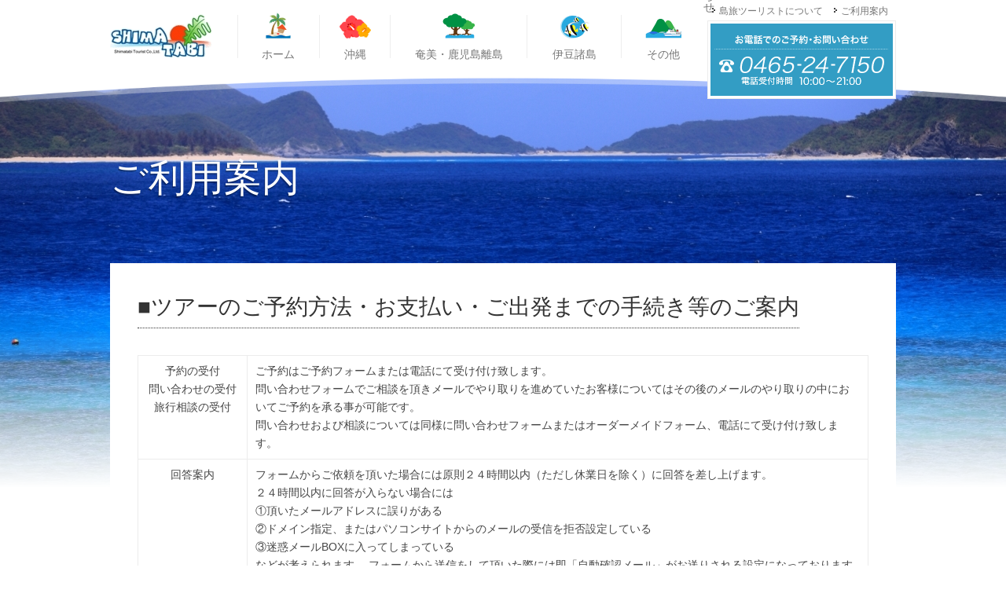

--- FILE ---
content_type: text/html; charset=UTF-8
request_url: https://www.shimatabi.net/guide/
body_size: 7463
content:
<!DOCTYPE html PUBLIC "-//W3C//DTD XHTML 1.0 Transitional//EN" "http://www.w3.org/TR/xhtml1/DTD/xhtml1-transitional.dtd">
<html xmlns="http://www.w3.org/1999/xhtml" lang="ja" xml:lang="ja">
<head>
<meta http-equiv="Content-Type" content="text/html; charset=UTF-8" />
<meta name="viewport" content="width=1060" />
<meta name="keywords" content="島,島旅,小田原,ツアー,旅行,与論島ツアー,与那国島ツアー,石垣島ツアー,奄美大島,式根島,新島,徳之島,沖永良部島,西表島,波照間島" />
<meta name="description" content="与論島ツアーや与那国島ツアー、石垣島ツアー、式根島ツアーなど国内の離島旅行専門島旅ツーリスト。お得な与論島ツアーや与那国島ツアーなどご用意しております。与論島ツアーや与那国島ツアー、石垣島ツアーをお探しならぜひご相談下さい。" />
<meta property="og:title" content="ご利用案内 | 国内離島旅行専門旅行代理店 島旅ツーリスト" />
<meta property="og:type" content="website" />
<meta property="og:description" content="" />
<meta property="og:url" content="https://www.shimatabi.net/guide/" />
<meta property="og:image" content="https://www.shimatabi.net/global-image/site/webclip.png" />
<meta property="og:site_name" content="国内離島旅行専門旅行代理店 島旅ツーリスト" />
<meta name="format-detection" content="telephone=no" />
<link rel="icon" href="https://www.shimatabi.net/global-image/site/favicon.ico" type="image/vnd.microsoft.icon" />
<link rel="shortcut icon" href="https://www.shimatabi.net/global-image/site/favicon.ico" type="image/vnd.microsoft.icon"  />
<link rel="apple-touch-icon" href="https://www.shimatabi.net/global-image/site/webclip.png" /> 
<link href="https://www.shimatabi.net/usr-data/modules/extMdlBlogMngr/css/common.css" rel="stylesheet" type="text/css" media="all" />
<link href="https://www.shimatabi.net/usr-data/modules/extMdlFormGnrtr/css/common.css" rel="stylesheet" type="text/css" media="all" />
<link href="https://www.shimatabi.net/usr-data/modules/extMdlTourManager/css/common.css" rel="stylesheet" type="text/css" media="all" />
<link href="https://www.shimatabi.net/_cache/AllUnits.css?20260121112202" rel="stylesheet" type="text/css" media="all" />
<link href="https://www.shimatabi.net/css/common.css" rel="stylesheet" type="text/css" media="all" />
<link href="https://www.shimatabi.net/css/shimatabi-2nd_11/common_skin.css" rel="stylesheet" type="text/css" media="all" />
<link type="text/css" href="https://www.shimatabi.net/js/lightbox251/css/lightbox.css" rel="stylesheet" media="all" />
<link href="https://www.shimatabi.net/js/jquery-ui/css/overcast/jquery-ui-1.8.23.custom.css" rel="stylesheet" type="text/css" media="all" />
<link href="https://www.shimatabi.net/js/mobiscroll/css/mobiscroll-2.0.1.custom.min.css" rel="stylesheet" type="text/css" media="all" />




<style type="text/css" id="coverWrap-height">
#coverWrap {
	height: 580px;
}
</style>

<style type="text/css">



</style>


<script type="text/javascript">
/*<[CDATA[*/
var bingotopurl = "https://www.shimatabi.net";
var cover_duration = 1000;
var cover_interval = 4000;
var coverAutoID;
/*]]>*/
</script>
<script src="https://www.shimatabi.net/js/imported.min.js" type="text/javascript"></script>
<!--Version 1.6.x-->
<!--[if lt IE 9]>
	<script src="https://www.shimatabi.net/js/html5shiv.js"></script>
	<script src="//cdnjs.cloudflare.com/ajax/libs/respond.js/1.4.2/respond.min.js" type="text/javascript"></script>
<![endif]-->
<script type="text/javascript" src="https://www.shimatabi.net/js/device/device.min.js" id="bdefault-device"></script>
<script type="text/javascript" src="https://www.shimatabi.net/js/modernizr/modernizr.custom.js" id="bdefault-modernizr"></script>
<script type="text/javascript" src="https://www.shimatabi.net/js/jquery-min.js" id="jquery-b"></script>
<script type="text/javascript" src="https://www.shimatabi.net/js/jquery.ui/js/jquery-ui.custom.min.js"></script>
<script type="text/javascript" src="https://www.shimatabi.net/js/jquery.easing.js"></script>
<script type="text/javascript" src="https://www.shimatabi.net/js/jquery.inview/jquery.inview.min.js" id="bdefault-inview"></script>
<script type="text/javascript" src="https://www.shimatabi.net/js/lightbox251/js/lightbox.js"></script>
<script type="text/javascript" src="https://www.shimatabi.net/js/flipsnap.min.js" id="bdefault-flipsnap"></script>
<script type="text/javascript" src="https://www.shimatabi.net/js/mobiscroll/js/mobiscroll-2.0.1.custom.min.js" ></script>
<script type="text/javascript" src="https://www.shimatabi.net/js/jquery.lazyload.min.js" id="bdefault-lazyload"></script>
<!--<script type="text/javascript" src="https://www.shimatabi.net/js/masonry.pkgd.min.js"></script>-->
<script type="text/javascript" src="https://www.shimatabi.net/js/jquery_backgroundsize/jquery.backgroundSize.js" id="bdefault-backgroundsize"></script>
<script type="text/javascript" src="https://www.shimatabi.net/js/bingo_bg_video.js"></script>



<style type="text/css">
  .Tangerine { font-family: 'Tangerine', cursive; }
  .MrDafoe { font-family: 'Mr Dafoe', cursive; }
  .Dancing { font-family: 'Dancing Script', cursive; }
  .Playball { font-family: 'Playball', cursive; }
  .Lato { font-family: 'Lato', sans-serif; }
  .Playfair { font-family: 'Playfair Display', serif; }
  .PTsans { font-family: 'PT Sans', sans-serif; }
  .Roboto { font-family: 'Roboto', sans-serif; }
  .Lora { font-family: 'Lora', serif; }
  .Muli { font-family: 'Muli', sans-serif; }
  .OpenSans { font-family: 'Open Sans', sans-serif; }
  .League { font-family: 'League Script', cursive; }
</style>

<script type="text/javascript">
  WebFontConfig = {
    google: { families: [ 'Tangerine::latin', 'Mr+Dafoe::latin', 'Dancing+Script::latin', 'Playball::latin', 'Lato:400,100italic:latin', 'Playfair+Display:400,700italic:latin', 'PT+Sans:400,400italic:latin', 'Roboto:400,300italic:latin', 'Lora:400,400italic:latin', 'Muli:400,300italic:latin', 'Open+Sans:400,600:latin', 'League+Script::latin' ] }
  };
  (function() {
    var wf = document.createElement('script');
    wf.src = ('https:' == document.location.protocol ? 'https' : 'http') +
      '://ajax.googleapis.com/ajax/libs/webfont/1/webfont.js';
    wf.type = 'text/javascript';
    wf.async = 'true';
    var s = document.getElementsByTagName('script')[0];
    s.parentNode.insertBefore(wf, s);
  })();</script> 

<title>ご利用案内 | 国内離島旅行専門旅行代理店 島旅ツーリスト</title>
<!-- Google tag (gtag.js) -->
<script async src="https://www.googletagmanager.com/gtag/js?id=G-H10CHPB2DL"></script>
<script>
  window.dataLayer = window.dataLayer || [];
  function gtag(){dataLayer.push(arguments);}
  gtag('js', new Date());

  gtag('config', 'G-H10CHPB2DL');
</script>

<script>
  (function(i,s,o,g,r,a,m){i['GoogleAnalyticsObject']=r;i[r]=i[r]||function(){
  (i[r].q=i[r].q||[]).push(arguments)},i[r].l=1*new Date();a=s.createElement(o),
  m=s.getElementsByTagName(o)[0];a.async=1;a.src=g;m.parentNode.insertBefore(a,m)
  })(window,document,'script','//www.google-analytics.com/analytics.js','ga');

  ga('create', 'UA-71723649-1', 'auto');
  ga('send', 'pageview');

</script>
<!--tab/-->
<script type="text/javascript">

(function($){
$(window).on('load',function(){
	$(".tab li").click(function() {
		var index = $(".tab li").index(this);
		$(".content li").css("display","none");
		$(".content li").eq(index).css("display","block");
		$(".tab li").removeClass('select');
		$(this).addClass("select")
	});
});
})(jQuery);

</script>
<!--/tab-->
</head>
<body id="page15">
<div id="wrapper" class="subPage1 pcode-27">
	<!--ページコンテナー/-->
	<div id="container">
		<div id="containerInner" style="">
			<div id="headerOuter">
								<!--ヘッダーエリア/-->
				<div id="headerAreaSection">
					<div id="headerAreaOuter" style="width: 1000px;">
						<div id="headerArea">
							<div id="headerAreaImage" style="overflow: hidden; position: relative;width:1000px;  height:107px; ">
																<h1 id="HdLogo" style="position: absolute; width: 130px; height: 60px; top: 25px; left: 0px;"><a id="hlogo_anc" class="transparentImg" href="https://www.shimatabi.net/" title="国内離島旅行専門旅行代理店 島旅ツーリスト" style="width: 130px; height: 60px; background-image: url(https://www.shimatabi.net/global-image/header/8-logo.png?20260121112202);">国内離島旅行専門旅行代理店 島旅ツーリスト</a></h1>
																																<div id="HdBnr">
								<img id="HdBanner" src="https://www.shimatabi.net/global-image/header/8-banner.png?20260121112202" style="position: absolute; width: 240px; height: 100px; top: 26px; left: 760px;" />
								</div>
																								<div id="subNaviArea" style="position: absolute; font-size: 12px; top:6px; right: 10px;">
									<ul class="fStyle01 fNormal"><li><a href="https://www.shimatabi.net/about/"  title="島旅ツーリストについて" style="color: #777777" >島旅ツーリストについて</a></li><li><a href="https://www.shimatabi.net/guide/"  title="ご利用案内" style="color: #777777" >ご利用案内</a></li></ul>
								</div>
															</div>
						</div>
																		<!--グローバルナビゲーションエリア/-->
						<div id="globalNaviAreaSection">
							<div id="globalNaviAreaOuter">
								<div id="globalNaviArea" class="color01">
									<div id="ddsmoothmenu" class="ddsmoothmenu">
										<ul class="menuFirst">
																						<li class="gNavi1 color02 color03 color04 clearfix"><a href="https://www.shimatabi.net/" title="ホーム" class="clearfix bhover " style=""><span class="txtOuter">ホーム</span></a>
																							</li>
																						<li class="gNavi3 color02 color03 color04 clearfix"><a href="https://www.shimatabi.net/okinawa/" title="沖縄" class="clearfix bhover " style=""><span class="txtOuter">沖縄</span></a>
																							</li>
																						<li class="gNavi4 color02 color03 color04 clearfix"><a href="https://www.shimatabi.net/amami-kagoshima/" title="奄美・鹿児島離島" class="clearfix bhover " style=""><span class="txtOuter">奄美・鹿児島離島</span></a>
																							</li>
																						<li class="gNavi5 color02 color03 color04 clearfix"><a href="https://www.shimatabi.net/izu/" title="伊豆諸島" class="clearfix bhover " style=""><span class="txtOuter">伊豆諸島</span></a>
																							</li>
																						<li class="gNavi51 color02 color03 color04 clearfix"><a href="https://www.shimatabi.net/others/" title="その他" class="clearfix bhover " style=""><span class="txtOuter">その他</span></a>
																							</li>
																						<li class="gNavi65 color02 color03 color04 clearfix"><a href="https://www.shimatabi.net/news/" title="お知らせ" class="clearfix bhover " style=""><span class="txtOuter">お知らせ</span></a>
																							</li>
																					</ul>
									</div>
								</div>
							</div>
						</div>
						<!--/グローバルナビゲーションエリア-->
											</div>
				</div>
				<!--/ヘッダーエリア-->
							</div>
						<!--カバーエリア/-->
			<div id="coverAreaSection">
				<div id="coverAreaOuter">
					<div id="coverArea">
						<div id="coverAreaInner" class="transparentImg">
							<div id="coverList" class="design02">
	<div id="coverWrap"><!----><a id="cover0"  href="javascript:void(0);" class="cursorDef"><img src="https://www.shimatabi.net/global-image/header/8-hdrimg-0.jpg?1768962122" /></a><!--
--></div>
</div>
						</div>
					</div>
				</div>
				<div id="coverTxt">
					<div class="inner">
												<h2>ご利用案内</h2>
					</div>
				</div>
			</div>
			<div class="coverAreaSkirt"></div>
			<!--/カバーエリア-->
						<!--コンテンツエリア/-->
			<div id="contentsAreaSection" class="transparentImg">
								<div id="contentsAreaOuter">
					<div id="contentsArea">
												<!--メインエリア/-->
						<div id="mainArea">
							<div id="user-area">
								<div class="bcontainer-outer" id="container-outer-77"
style="">
<div class="bcontainer-inner" style="    ">
<div class="col1 bcontainer" id="container-77">
	<div class="box1">
		<div class="containerInner"><div id="unit-224" class="hsNormal"><div class="bTtl">
	<h4 class="color10">■ツアーのご予約方法・お支払い・ご出発までの手続き等のご案内</h4>
</div></div>
<div id="unit-1800" class="hsNormal"><div class="bList2">
	<table border="0" cellspacing="0" cellpadding="0" class="color13">
		<tr>
					<td width="15%" class="color13"><div style="text-align: center;">
	予約の受付<br />
	問い合わせの受付<br />
	旅行相談の受付</div></td>
			<td class="color13"><p>
	ご予約はご予約フォームまたは電話にて受け付け致します。<br />
	問い合わせフォームでご相談を頂きメールでやり取りを進めていたお客様についてはその後のメールのやり取りの中においてご予約を承る事が可能です。<br />
	問い合わせおよび相談については同様に問い合わせフォームまたはオーダーメイドフォーム、電話にて受け付け致します。</p></td>
			</tr>
		<tr>
					<td width="15%" class="color13"><div style="text-align: center;">
	回答案内</div></td>
			<td class="color13"><p>
	フォームからご依頼を頂いた場合には原則２４時間以内（ただし休業日を除く）に回答を差し上げます。<br />
	２４時間以内に回答が入らない場合には<br />
	①頂いたメールアドレスに誤りがある<br />
	②ドメイン指定、またはパソコンサイトからのメールの受信を拒否設定している<br />
	③迷惑メールBOXに入ってしまっている<br />
	などが考えられます。 フォームから送信をして頂いた際には即「自動確認メール」がお送りされる設定になっておりますので、それが届かない場合には上記のうちどれかが障害となり受信出来ていないものと思われますのでご確認下さい。</p></td>
			</tr>
		<tr>
					<td width="15%" class="color13"><div style="text-align: center;">
	予約の<br />
	締め切り</div></td>
			<td class="color13"><p>
	ご予約の締め切りは<br />
	◇飛行機を利用するプラン・・・ご出発７日前の１７時<br />
	◇船舶のみを利用するプラン（伊豆諸島）・・・ご出発４日前の１４時<br />
	となります。<br />
	ただし該当日が土日祝祭日など弊社の休業日に該当する場合はその直前の弊社営業日が締切日となります。<br />
	締め切りまで残り２日を切った日程のツアーをご希望の場合は出来るだけお電話にてご依頼下さい。<br />
	メールやフォームからのご依頼の場合、確認をするまでにお時間を要しお手配が出来なくなる可能性もございます。</p></td>
			</tr>
		<tr>
					<td width="15%" class="color13"><div style="text-align: center;">
	手配結果</div></td>
			<td class="color13"><p>
	ご予約を頂いた時点で空席・空室状況を確認してお手配作業を行います。すべてご希望通り空きがある場合は無事ご予約が完了となるのですが、ご依頼の時点でご出発２０日前を切っていた場合は上記取消料金の対象となりますので十分ご注意を頂いたうえでご依頼下さい。また、満席等の理由でご希望通りお手配が出来ない場合もございます。その際には代替え案のご提案と合わせてお知らせ致しますので再度ご検討下さい。</p></td>
			</tr>
		<tr>
					<td width="15%" class="color13"><div style="text-align: center;">
	取消料金</div></td>
			<td class="color13"><p>
	ご予約後の変更やお取消しはご出発２０日前より以下の料率で取消料金が発生致ます。</p>
<div>
	＊ご出発日の２１日前まで・・・・・・・無料<br />
	＊ご出発日の２０日前～８日前・・・・・ご旅行代金の２０％<br />
	＊ご出発日の７日前～２日前・・・・・・ご旅行代金の３０％<br />
	＊ご出発日の２日前・・・・・・・・・・ご旅行代金の４０％<br />
	＊ご出発日の当日（出発時刻前）・・・・ご旅行代金の５０％<br />
	＊ご出発日の当日（出発時刻後）・・・・ご旅行代金の１００％<br />
	ただしパッケージツアー以外の商品をご予約の場合は上記料率とは異なる料率が適用される場合がございます。その場合はご予約の時点で別途ご案内を致しますのでご確認下さい。</div></td>
			</tr>
		<tr>
					<td width="15%" class="color13"><div style="text-align: center;">
	予約成立後<br />
	支払い方法</div></td>
			<td class="color13"><p>
	ご予約が成立しましたらご予約確認書兼請求書を発行しお知らせを頂くご住所へ送付致します。<br />
	お支払いは銀行振込にてお手続きを頂きますので書類到着後に内容をご確認のうえお手続き下さい。<br />
	カード決済をご希望のお客様はご予約またはお問い合わせ時にご申告下さい。<br />
	お支払いの期日は規約に沿って設定を致しますが、具体的は確認書に明記致しますのでそちらに従ってお手続き下さい。<br />
	お振込みの確認のご連絡は特には行っておりません。ご心配な場合はお手数ですがお振込み後にご一報下さい。<br />
	なお「ご予約金」をお支払い頂いた時点で売買契約が正式に成立致します。期日までにご予約金のお支払いが確認出来ない場合はご予約はいったんお取消しとなる場合がございますのでご注意下さい。</p></td>
			</tr>
		<tr>
					<td width="15%" class="color13"><div style="text-align: center;">
	チケット類の<br />
	お渡し方法</div></td>
			<td class="color13"><p>
	チケット類はご出発１週間前頃にお届け致します。<br />
	お振込み完了後は振込明細書を保管のうえお待ち下さい。</p></td>
			</tr>
		<tr>
					<td width="15%" class="color13"><div style="text-align: center;">
	ご旅行当日</div></td>
			<td class="color13"><p>
	ご出発当日は最終案内書一式をお持ち頂きご出発地へお越し下さい。<br />
	その後ご旅行終了までサポート致しますので現地でお困りごとなどが生じた場合にはお気軽にご相談下さい。</p></td>
			</tr>
		<tr>
					<td width="15%" class="color13"><div style="text-align: center;">
	その他</div></td>
			<td class="color13"><p>
	この他、約款については各種パッケージツアーは各主催会社採用の旅行条件書（各ページに掲載）を、弊社にてお客様からのご依頼を受けて独自に作成したご旅行は受注型企画旅行および手配旅行となり旅行契約については国土交通省の定める<a href="../../../law" target="_blank">標準旅行業約款</a>を採用しております。その他の<a href="../../../price" target="_blank">取扱料金表</a>と合わせてご確認下さい。</p></td>
			</tr>
	</table>
</div></div>
</div>
	</div>  
</div>
</div>

</div>

							</div>
						</div>
						<!--/メインエリア-->
					</div>
				</div>
			</div>
			<!--/コンテンツエリア-->
						<!--フッターエリア/-->
			<div id="footerAreaSection">
				<div id="footerAreaOuter">
					<p class="pagetop transparentImg"><a href="#wrapper" title="ページトップ">ページトップ</a></p>
					<!--パッケージツアー/-->
					<div class="partsTourOuter">
						<div class="partsTour">
							<h2>パッケージツアー</h2>
							<div class="inner clearfix">
								<div class="col1">
									<dl class="section1">
										<dt><a href="/okinawa/">沖縄方面</a></dt>
										<dd><a href="/ishigaki/">石垣島</a></dd>
										<dd><a href="/yonaguni/">与那国島</a></dd>
										<dd><a href="/yaeyama/">八重山諸島</a></dd>
										<dd><a href="/miyako/">宮古島</a></dd>
										<dd><a href="/kume/">久米島</a></dd>
										<dd><a href="/kerama/">慶良間諸島</a></dd>
										<dd><a href="/iriomote/">西表島</a></dd>
										<dd><a href="/daitou/">南北大東島</a></dd>
										<dd><a href="/tarama/">多良間島</a></dd>
										<dd><a href="/okinawa-hontou/">沖縄本島</a></dd>
									</dl>
									<dl class="section2">
										<dt><a href="/amami-kagoshima/">奄美群島・鹿児島離島</a></dt>
										<dd><a href="/yoron/">与論島</a></dd>
										<dd><a href="/yaku/">屋久島</a></dd>
										<dd><a href="/tokuno/">徳之島</a></dd>
										<dd><a href="/tanega/">種子島</a></dd>
										<dd><a href="/okinoerabu/">沖永良部島</a></dd>
										<dd><a href="/amami-ooshima/">奄美大島</a></dd>
									</dl>
									<dl class="section3">
										<dt><a href="/izu/">伊豆諸島</a></dt>
										<dd><a href="/shikine/">式根島</a></dd>
										<dd><a href="/izu-ooshima/">伊豆大島</a></dd>
										<dd><a href="/nii/">新島</a></dd>
										<dd><a href="/miyake/">三宅島</a></dd>
										<dd><a href="/kouzu/">神津島</a></dd>
										<dd><a href="/hachijyo/">八丈島</a></dd>
									</dl>
									<dl class="section4">
										<dt><a href="/others/">その他</a></dt>
										<dd><a href="/rishiri-rebun/">利尻・礼文</a></dd>
										<dd><a href="/oki/">隠岐の島</a></dd>
										<dd><a href="/iki-tsushima/">壱岐・対馬</a></dd>
										<dd><a href="/gotou/">五島列島</a></dd>
									</dl>
								</div>
								<div class="col2">
									<p>左記に無い目的地や複雑な行程をご希望のお客様は<a href="https://www.shimatabi.net/contact/">こちらフォーム</a>よりお問い合わせください!<br />
									お客様のご希望に近いプランをお探し必要に応じて追加手配またはオリジナルで組み立てご提案を致します。北海道の空港や九州の空港から出発のプランも対応可能です!</p>
									<a class="btnOrder" href="https://www.shimatabi.net/order/">オーダーメイドご相談フォーム</a>
								</div>
							</div>
						</div>
					</div>
					<!--/パッケージツアー-->
										<div id="footerArea">
						<!--フッターナビゲーションエリア/-->
						<div id="footerNaviArea">
							<ul><li><a href="https://www.shimatabi.net/company/"  title="会社案内">会社案内</a></li>
<li><a href="https://www.shimatabi.net/law/"  title="標準旅行業約款">標準旅行業約款</a></li>
<li><a href="https://www.shimatabi.net/price/"  title="旅行業務取扱料金表・旅行業登録票">旅行業務取扱料金表・旅行業登録票</a></li>
<li><a href="https://www.shimatabi.net/privacy/"  title="プライバシーポリシー">プライバシーポリシー</a></li>
<li><a href="https://www.shimatabi.net/sitemap/"  title="サイトマップ">サイトマップ</a></li></ul>
						</div>
						<!--/フッターナビゲーションエリア-->
													<!--SNSボタンエリア/-->
						<div id="snsButtonArea" class="clearfix">
							<ul class="clearfix">
								<li class="snsButtonAreaFacebook"><a id="sns_button_facebook" class="sns_button sns_facebook" href="http://www.facebook.com/share.php?u=https%3A%2F%2Fwww.shimatabi.net%2Fguide%2F&text=" onclick="window.open(this.href, '', 'width=400, height=300'); return false;">Facebook</a></li>								<li class="snsButtonAreaTwitter"><a id="sns_button_twitter" class="sns_button sns_twitter" href="http://twitter.com/share?url=https%3A%2F%2Fwww.shimatabi.net%2Fguide%2F&text=&hashtags=" onclick="window.open(this.href, '', 'width=500, height=430'); return false;">Twitter</a></li>								<li class="snsButtonAreaGooglePlus"><a href="https://plus.google.com/share?url=bubble" onclick="window.open(this.href, 'Gwindow', 'width=650, height=450, menubar=no, toolbar=no, scrollbars=yes'); return false;">Google+</a></li>								<li class="snsButtonAreaHatena"><a href="http://b.hatena.ne.jp/add?mode=confirm&url=https://www.shimatabi.net/guide/&title=ご利用案内 | 国内離島旅行専門旅行代理店 島旅ツーリスト" onclick="window.open(this.href, 'Gwindow', 'width=650, height=450, menubar=no, toolbar=no, scrollbars=yes'); return false;">はてブ</a></li>							</ul>
						</div>
						<!--/SNSボタンエリア-->
												
						<!--コピーライト/-->
						<p id="pCopyright">© 2015 Shimatabi Tourist  all rights reserved.</p>
						<!--/コピーライト-->
					</div>
				</div>
			</div>
			<!--/フッターエリア-->
					</div>
	</div>
	<!--/ページコンテナー-->
</div>

<!--カバースライド/-->
<script src="https://www.shimatabi.net/js/cover/coverFade.js" type="text/javascript"></script>
<script src="https://www.shimatabi.net/js/cover/coverSlide.js" type="text/javascript"></script>
<script type="text/javascript" src="https://www.shimatabi.net/js/jquery.bingo/jquery.bscroller.js"></script>
<script type="text/javascript" src="https://www.shimatabi.net/js/jquery.bingo/jquery.bfixer.js"></script>
<script type="text/javascript" src="https://www.shimatabi.net/js/jquery.bingo/jquery.bhover.js"></script>
<script type="text/javascript" src="https://www.shimatabi.net/usr-data/template/shimatabi-2nd_11/js/ddsmoothmenu/ddsmoothmenu.js"></script>
<script type="text/javascript" src="https://www.shimatabi.net/usr-data/template/shimatabi-2nd_11/js/skin.js"></script>
<script type="text/javascript">
/*<[CDATA[*/
j$(function(){
bEffectFade.start();
});
/*]]>*/
</script>
<!--/カバースライド-->

</body>
</html>

--- FILE ---
content_type: text/css
request_url: https://www.shimatabi.net/_cache/AllUnits.css?20260121112202
body_size: 49795
content:
@charset "UTF-8";




/*-------------------------------------------------------------
col1（1カラム：100%）
-------------------------------------------------------------*/
.col1 { width: 100%; }
.col1 .box1 { width: 100%; }




/*-------------------------------------------------------------
col2-1（2カラム：50%｜50%）
-------------------------------------------------------------*/
.col2-1 { }
.col2-1 .box1 { float: left; width: 50%; }
.col2-1 .box2 { float: right; margin-left: -1px; width: 50%; }




/*-------------------------------------------------------------
col2-4（2カラム：23%｜77%）
-------------------------------------------------------------*/
.col2-4 { }
.col2-4 .box1 { float: left; width: 23%; }
.col2-4 .box2 { float: right; margin-left: -1px; width: 77%; }




/*-------------------------------------------------------------
col2-5（2カラム：77%｜23%）
-------------------------------------------------------------*/
.col2-5 { }
.col2-5 .box1 { float: left; width: 77%; }
.col2-5 .box2 { float: right; margin-left: -1px; width: 23%; }




/*-------------------------------------------------------------
col2-2（2カラム：33%｜67%）
-------------------------------------------------------------*/
.col2-2 { }
.col2-2 .box1 { float: left; width: 33%; }
.col2-2 .box2 { float: right; margin-left: -1px; width: 67%; }





/*-------------------------------------------------------------
col2-3（2カラム：67%｜33%）
-------------------------------------------------------------*/
.col2-3 { }
.col2-3 .box1 { float: left; width: 67%; }
.col2-3 .box2 { float: right; margin-left: -1px; width: 33%; }




/*-------------------------------------------------------------
col2-6（2カラム：38%｜62%）
-------------------------------------------------------------*/
.col2-6 { }
.col2-6 .box1 { float: left; width: 38%; }
.col2-6 .box2 { float: right; margin-left: -1px; width: 62%; }




/*-------------------------------------------------------------
col2-7（2カラム：62%｜38%）
-------------------------------------------------------------*/
.col2-7 { }
.col2-7 .box1 { float: left; width: 62%; }
.col2-7 .box2 { float: right; margin-left: -1px; width: 38%; }




/*-------------------------------------------------------------
col2-8（2カラム：固定｜可変）
-------------------------------------------------------------*/
.col2-8 { }
.col2-8 .box1 { float: right; width: 100%; }
.col2-8 .box2 { float: left; width: 220px; margin-right: -100%; }
.col2-8 .box1 .page{ width: 100%; }




/*-------------------------------------------------------------
col2-9（2カラム：可変｜固定）
-------------------------------------------------------------*/
.col2-9 { }
.col2-9 .box1 { float: left; width: 100%; margin-right: -100%; }
.col2-9 .box2 { float: right; width: 220px; }




/*-------------------------------------------------------------
col3-1（3カラム：33%｜34%｜33%）
-------------------------------------------------------------*/
.col3-1 { }
.col3-1 .box1 { float: left; width: 33%; }
.col3-1 .box2 { float: left; width: 34%; }
.col3-1 .box3 { float: right; margin-left: -1px; width: 33%; }




/*-------------------------------------------------------------
col3-2（3カラム：25%｜50%｜25%）
-------------------------------------------------------------*/
.col3-2 { }
.col3-2 .box1 { float: left; width: 25%; }
.col3-2 .box2 { float: left; width: 50%; }
.col3-2 .box3 { float: right; margin-left: -1px; width: 25%; }




/*-------------------------------------------------------------
col3-3（3カラム：25%｜25%｜50%）
-------------------------------------------------------------*/
.col3-3 { }
.col3-3 .box1 { float: left; width: 25%; }
.col3-3 .box2 { float: left; width: 25%; }
.col3-3 .box3 { float: right; margin-left: -1px; width: 50%; }




/*-------------------------------------------------------------
col3-4（3カラム：50%｜25%｜25%）
-------------------------------------------------------------*/
.col3-4 { }
.col3-4 .box1 { float: left; width: 50%; }
.col3-4 .box2 { float: left; width: 25%; }
.col3-4 .box3 { float: right; margin-left: -1px; width: 25%; }




/*-------------------------------------------------------------
col3-5（3カラム：固定｜可変｜固定）
-------------------------------------------------------------*/
.col3-5 { }
.col3-5 .box1 { float: left; width: 100%; }
.col3-5 .box2 { float: left; width: 220px; margin-left: -100%; }
.col3-5 .box3 { float: left; width: 220px; margin-left: -220px; }
.col3-5 .box1 .page{ width: 100%; }




/*-------------------------------------------------------------
col4（4カラム：25%｜25%｜25%｜25%）
-------------------------------------------------------------*/
.col4 { }
.col4 .box1 { float: left; margin-right: -1px; width: 25%; }
.col4 .box2 { float: left; width: 25%; }
.col4 .box3 { float: left; width: 25%; }
.col4 .box4 { float: right; margin-left: -1px; width: 25%; }



/*-------------------------------------------------------------
タイトル（見出し - 大きくて太いタイトル）

.bTtl 
┗ h1〜h6

-------------------------------------------------------------*/


/*------------------------------------------------------------
PC向け
-------------------------------------------------------------*/
.bTtl { }
.bTtl h1,
.bTtl h2,
.bTtl h3,
.bTtl h4,
.bTtl h5,
.bTtl h6 { margin: 0; line-height: normal; }



/*-------------------------------------------------------------
タイトル（見出し - 小さいタイトル）

.bSubTtl 
┗ h1〜h6

-------------------------------------------------------------*/


/*------------------------------------------------------------
PC向け
-------------------------------------------------------------*/
.bSubTtl { }
.bSubTtl h1,
.bSubTtl h2,
.bSubTtl h3,
.bSubTtl h4,
.bSubTtl h5,
.bSubTtl h6 { margin: 0; line-height: normal; }



/*-------------------------------------------------------------
画像タイトル

.bImgttl
┗ h1〜h6

-------------------------------------------------------------*/


/*------------------------------------------------------------
PC向け
-------------------------------------------------------------*/
.bImgttl { overflow: hidden; }
.bImgttl h1,
.bImgttl h2,
.bImgttl h3,
.bImgttl h4,
.bImgttl h5,
.bImgttl h6 { margin: 0; padding: 0; display: block; text-indent: -9999px; font-size: 0.1em; line-height: 0.1em; background-position: 0 0; background-repeat: no-repeat; }


/*------------------------------------------------------------
スマートフォン向け
-------------------------------------------------------------*/
.bImgttlSp h1,
.bImgttlSp h2,
.bImgttlSp h3,
.bImgttlSp h4,
.bImgttlSp h5,
.bImgttlSp h6 { margin: 0; padding: 0; display: block; }
.bImgttlSp h1 img,
.bImgttlSp h2 img,
.bImgttlSp h3 img,
.bImgttlSp h4 img,
.bImgttlSp h5 img,
.bImgttlSp h6 img { width: 100%; }



/*-------------------------------------------------------------
背景付きタイトル（見出し - 大きくて太いタイトル）

.bTtlBg
┗ h1〜h6

-------------------------------------------------------------*/


/*------------------------------------------------------------
PC向け
-------------------------------------------------------------*/
.bTtlBg { }
.bTtlBg h1,
.bTtlBg h2,
.bTtlBg h3,
.bTtlBg h4,
.bTtlBg h5,
.bTtlBg h6 { margin: 0; line-height: normal; }



/*-------------------------------------------------------------
テキストのみ

.bTxt
┗ p

-------------------------------------------------------------*/


/*------------------------------------------------------------
PC向け
-------------------------------------------------------------*/
.bTxt { }
.bTxt p { margin: 0; padding: 0; }



/*-------------------------------------------------------------
画像のみ

.bImg
┣ img
┗ p.imgCap

-------------------------------------------------------------*/

.bImg { text-align: center; }
.bImg img { width: 100%; }
.bImg p.imgCap { margin: 0; padding:  5px 0 0 0; font-weight: bold; text-align: center; }



/*-------------------------------------------------------------
画像のみ（オリジナルサイズ表示）

.bImgOrg
┗ .bImgOrgInner
	 ┣ img
	 ┗ p.imgCap

-------------------------------------------------------------*/


/*------------------------------------------------------------
PC向け
-------------------------------------------------------------*/
.bImgOrg { overflow: hidden; }



/*-------------------------------------------------------------
画像ボタン

.bImgbtn
┗ img

-------------------------------------------------------------*/


/*------------------------------------------------------------
PC向け
-------------------------------------------------------------*/
.bImgbtn { overflow: hidden; }
.bImgbtn img { vertical-align: bottom; }



/*-------------------------------------------------------------
画像（左）+テキスト（右）

.bImgTxt
┣ .bImgTxtLeft
｜	┣ img
｜	┗ p.imgCap
｜
┗ .bImgTxtRight
	┗ p

-------------------------------------------------------------*/


/*------------------------------------------------------------
PC向け
-------------------------------------------------------------*/
.bImgTxt { }
.bImgTxt .bImgTxtLeft { float: left; text-align: center; }
.bImgTxt .bImgTxtLeft img { width: 100%; }
.bImgTxt .bImgTxtLeft p.imgCap { }
.bImgTxt .bImgTxtRight { }
.bImgTxt .bImgTxtRight p { margin: 0; }



/*-------------------------------------------------------------
画像（右）+テキスト（左）

.bTxtImg
┣ .bTxtImgLeft
｜	┗ p
｜
┗ .bTxtImgRight
	┣ img
	┗ p.imgCap

-------------------------------------------------------------*/


/*------------------------------------------------------------
PC向け
-------------------------------------------------------------*/
.bTxtImg { }
.bTxtImg .bTxtImgLeft { }
.bTxtImg .bTxtImgLeft p { margin: 0; }
.bTxtImg .bTxtImgRight { float: right; text-align: center; overflow: hidden; }
.bTxtImg .bTxtImgRight img { width: 100%; }
.bTxtImg .bTxtImgRight p.imgCap { margin: 0; }



/*-------------------------------------------------------------
画像（上）+テキスト（下）

.bVImgTxt
┣ .bVImgTxtImg
｜	┣ img
｜	┗ p.imgCap
｜
┗ .bVImgTxtBottom
	┗ p

-------------------------------------------------------------*/


/*------------------------------------------------------------
PC向け
-------------------------------------------------------------*/
.bVImgTxt { }
.bVImgTxt .bVImgTxtImg img { width: 100%; }



/*-------------------------------------------------------------
画像（左）+タイトル（右）+テキスト（右）+詳細ボタン（右）

.bImgTtlTxt
┣ .bImgTxtLeft
｜	┣ img
｜	┗ p.imgCap
｜
┗ .bImgTxtRight
	┣ h4
	┣ p
	┗ p.linkArrow

-------------------------------------------------------------*/

.bImgTtlTxt { }
.bImgTtlTxt .bImgTtlTxtLeft { float: left; }
.bImgTtlTxt .bImgTtlTxtLeft img { width: 100%; }
.bImgTtlTxt .bImgTtlTxtRight { }
.bImgTtlTxt .bImgTtlTxtRight h5 { margin: 0; padding: 0; }
.bImgTtlTxt .bImgTtlTxtRight p { margin: 0; }



/*-------------------------------------------------------------
画像（上）+タイトル+テキスト（下）

.bVImgTtlTxt
┣ .bVImgTtlTxtImg
｜	┗ img
｜
┣ p.imgCap
┗ .bVImgTtlTxtBottom
	┣ h5
	┣ p
	┗ p.linkArrow
	
-------------------------------------------------------------*/


/*------------------------------------------------------------
PC向け
-------------------------------------------------------------*/
.bVImgTtlTxt { }
.bVImgTtlTxt .bVImgTtlTxtImg img { width: 100%; }



/*-------------------------------------------------------------
画像（上段）×2 +テキスト（下段）×2

.bVImgTtlTxt2
┣ .bVImgTtlTxt2Left
｜	┗ .bVImgTtlTxt2Inner
｜		┣ .bVImgTtlTxt2Img
｜		｜ ┣ img
｜		｜ ┗ p.imgCap
｜		｜
｜		┗ .bVImgTtlTxt2Data
｜		   ┣ h5
｜		   ┣ p
｜		   ┗ p.linkArrow
｜
┗ .bVImgTtlTxt2Right
	┗ .bVImgTtlTxt2Inner
		┣ .bVImgTtlTxt2Img
		｜ ┣ img
		｜ ┗ p.imgCap
		｜
		┗ .bVImgTtlTxt2Data
		   ┣ h5
		   ┣ p
		   ┗ p.linkArrow

-------------------------------------------------------------*/


/*------------------------------------------------------------
PC向け
-------------------------------------------------------------*/
.bVImgTtlTxt2 { overflow: hidden; }
.bVImgTtlTxt2 .bVImgTtlTxt2Img img { width: 100%; }
.bVImgTtlTxt2 .bVImgTtlTxt2Left { float: left; width: 50%; }
.bVImgTtlTxt2 .bVImgTtlTxt2Right { float: right; width: 50%; margin-left: -1px;	/*IE6 レイアウト対応*/ }


/*------------------------------------------------------------
スマートフォン向け
-------------------------------------------------------------*/
.spLayout .bVImgTtlTxt2Left { float: none; width: 100%; }
.spLayout .bVImgTtlTxt2Right { float: none; width: 100%; margin: 0; }
.spLayout .bVImgTtlTxt2Left div.bVImgTtlTxt2Inner { margin: 0 0 30px 0; }
.spLayout .bVImgTtlTxt2Right div.bVImgTtlTxt2Inner { margin: 0; }
.bVImgTtlTxt2Scroller { width: 3000px; overflow: hidden; }
.bVImgTtlTxt2Scroller ul { margin: 0; padding: 0; list-style: none; list-style-position: outline; }
.bVImgTtlTxt2Scroller li { width: 480px; display: inline; float: left; }
.containerInner .bVImgTtlTxt2Scroller li a span { border: none; }



/*-------------------------------------------------------------
画像（左）+タイトル（右）+テキスト（右）+詳細ボタン（右）×2

.bImgTtlTxt2
┣ .bImgTxtLeft
｜	┗.bImgTtlTxt2Inner
｜		｜	┣ .bImgTxtImg
｜		｜	┣ img
｜		｜	┗ p.imgCap
｜		｜
｜		┗ bImgTtlTxt2Data
｜			┣ h5
｜			┣ p
｜			┗ p.linkArrow
｜
┗ .bImgTxtRight
	┗.bImgTtlTxt2Inner
		｜	┣ .bImgTxtImg
		｜	┣ img
		｜	┗ p.imgCap
		｜
		┗ bImgTtlTxt2Data
			┣ h5
			┣ p
			┗ p.linkArrow

-------------------------------------------------------------*/


/*------------------------------------------------------------
PC向け
-------------------------------------------------------------*/
.bImgTtlTxt2 { overflow: hidden; }
.bImgTtlTxt2Left { float: left; width: 50%; }
.bImgTtlTxt2Right { float: right; width: 50%; margin-left: -1px;	/*IE6 レイアウト対応*/ }
.bImgTtlTxt2 .bImgTtlTxt2Img { float: left; }
.bImgTtlTxt2 .bImgTtlTxt2Img img { width: 100%; }


/*------------------------------------------------------------
スマートフォン向け
-------------------------------------------------------------*/
.spLayout .bImgTtlTxt2Left { float: none; width: 100%; }
.spLayout .bImgTtlTxt2Right { float: none; width: 100%; margin: 0; }
.spLayout .bImgTtlTxt2Left div.bImgTtlTxt2Inner { margin: 0 0 20px 0; }
.spLayout .bImgTtlTxt2Right div.bImgTtlTxt2Inner { margin: 0; }
.bImgTtlTxt2Scroller { width: 3000px; overflow: hidden; }
.bImgTtlTxt2Scroller ul { margin: 0; padding: 0; list-style: none; list-style-position: outline; }
.bImgTtlTxt2Scroller li { width: 480px; display: inline; float: left; }
.bImgTtlTxt2Scroller li img { width: 100%; }
.containerInner .bImgTtlTxt2Scroller li a span { border: none; }



/*-------------------------------------------------------------
画像（上段）×2 +テキスト（下段）×2

.bImg2Txt2
┣ .bImg2Txt2Left
｜	┗ .bImg2Txt2Inner
｜		┣ img
｜		┣ p.imgCap
｜		┗ p
｜
┗ .bImg2Txt2Right
	┗ .bImg2Txt2Inner
		┣ img
		┣ p.imgCap
		┗ p

-------------------------------------------------------------*/


/*------------------------------------------------------------
PC向け
-------------------------------------------------------------*/
.bImg2Txt2 { overflow: hidden; }
.bImg2Txt2 p.imgCap { margin: 0; text-align: center; }
.bImg2Txt2 p { margin: 0; text-align: left; }
.bImg2Txt2 .bImg2Txt2Left { float: left; width: 50%; }
.bImg2Txt2 .bImg2Txt2Left img { width: 100%; }
.bImg2Txt2 .bImg2Txt2Right { float: right; margin-left: -1px;	/*IE6 レイアウト対応*/ width: 50%; }
.bImg2Txt2 .bImg2Txt2Right img { width: 100%; }


/*------------------------------------------------------------
スマートフォン向け
-------------------------------------------------------------*/
.spLayout .bImg2Txt2Left { float: none; width: 100%; }
.spLayout .bImg2Txt2Right { float: none; width: 100%; margin: 0; }
.spLayout .bImg2Txt2Left div.bImg2Txt2Inner { margin: 0 0 30px 0; }
.spLayout .bImg2Txt2Right div.bImg2Txt2Inner { margin: 0; }
.bImg2Txt2Scroller { width: 3000px; overflow: hidden; }
.bImg2Txt2Scroller ul { margin: 0; padding: 0; list-style: none; list-style-position: outline; }
.bImg2Txt2Scroller li { width: 480px; display: inline; float: left; }
.bImg2Txt2Scroller li img { width: 100%; }
.containerInner .bImg2Txt2Scroller li a span { border: none; }




/*-------------------------------------------------------------
画像（上段）×3 +テキスト（下段）×3

.bImg3Txt3
┣ .bImg3Txt3Left
｜	┗ .bImg3Txt3Inner
｜		┣ img
｜		┣ p.imgCap
｜		┗ p
｜
┣ .bImg3Txt3Center
｜	┗ .bImg3Txt3Inner
｜		┣ img
｜		┣ p.imgCap
｜		┗ p
｜
┗ .bImg3Txt3Right
	┗ .bImg3Txt3Inner
		┣ img
		┣ p.imgCap
		┗ p

-------------------------------------------------------------*/


/*------------------------------------------------------------
PC向け
-------------------------------------------------------------*/
.bImg3Txt3 { overflow: hidden; }
.bImg3Txt3 img { width: 100%; }
.bImg3Txt3 p.imgCap { margin: 0; }
.bImg3Txt3 p { margin: 0; text-align: left; }
.bImg3Txt3 .bImg3Txt3Left { float: left; width: 33%; text-align: center; }
.bImg3Txt3 .bImg3Txt3Center { float: left; width: 34%; text-align: center; }
.bImg3Txt3 .bImg3Txt3Right { float: right; width: 33%; margin-left: -1px;	/*IE6 レイアウト対応*/ text-align: center; }


/*------------------------------------------------------------
スマートフォン向け
-------------------------------------------------------------*/
.spLayout .bImg3Txt3Left { float: none; width: 100%; }
.spLayout .bImg3Txt3Center { float: none; width: 100%; margin: 0; }
.spLayout .bImg3Txt3Right { float: none; width: 100%; margin: 0; }
.col1 .spLayout .bImg3Txt3Left div.bImg3Txt3Inner { margin: 0 0 30px 0; }
.col1 .spLayout .bImg3Txt3Center div.bImg3Txt3Inner { margin: 0 0 30px 0; }
.col1 .spLayout .bImg3Txt3Right div.bImg3Txt3Inner { margin: 0; }
.bImg3Txt3Scroller { width: 3000px; overflow: hidden; }
.bImg3Txt3Scroller ul { margin: 0; padding: 0; list-style: none; list-style-position: outline; }
.bImg3Txt3Scroller li { width: 480px; display: inline; float: left; }
.bImg3Txt3Scroller li img { width: 100%; }
.containerInner .bImg3Txt3Scroller li a span { border: none; }



/*-------------------------------------------------------------
表（2列）

.bList2 
┗ table

-------------------------------------------------------------*/


/*------------------------------------------------------------
PC向け
-------------------------------------------------------------*/
.bList2 { }



/*-------------------------------------------------------------
箇条書き

.bItems
┗ ul
	┗li

-------------------------------------------------------------*/

.bItems { }
.bItems ol { list-style-position: outside; }
.bItems ol li { }



/*-------------------------------------------------------------
罫線

.bLine

-------------------------------------------------------------*/


/*------------------------------------------------------------
PC向け
-------------------------------------------------------------*/
.bLine { }
.bLine hr { }
.bLineBorderNone { font-size:0.1em; line-height:0.1em; width:100%; }
.bLineBorderNone hr { display: none; }



/*-------------------------------------------------------------
PDFダウンロードファイル

.bPdf
┣ .bPdfLeft
｜	┗ img
｜
┗ .bPdfRight
	┣ p
	┗ p

-------------------------------------------------------------*/


/*------------------------------------------------------------
PC向け
-------------------------------------------------------------*/
.bPdf { }
.bPdf .bPdfLeft { float: left; width: 26px; }
.bPdf .bPdfLeft img { }
.bPdf .bPdfRight { margin: 0 0 0 47px; }
.bPdf .bPdfRight p { margin: 0; }



/*-------------------------------------------------------------
ページトップへ戻るボタン

.bPageTop
┗ p

-------------------------------------------------------------*/


/*------------------------------------------------------------
PC向け
-------------------------------------------------------------*/
.bPageTop { }
.bPageTop p { }



/*-------------------------------------------------------------
縦並びアンカー

.bAnchor
┗ ul
	┗li

-------------------------------------------------------------*/


/*------------------------------------------------------------
PC向け
-------------------------------------------------------------*/

/*ボタン*/
.bAnchor ul li.nobg a { background-image: none; padding: 0; }

/*アイコン前*/
.bAnchor .iconF span { padding-left: 7px; }

/*背景画像*/
.bAnchor ul li.imgBg { padding: 0; }
.bAnchor ul li.imgBg a { padding: 8px 12px 5px 12px; }



/*-------------------------------------------------------------
横並びアンカー

.bAnchorSide
┗ ul
	┗li

-------------------------------------------------------------*/



/*------------------------------------------------------------
PC向け
-------------------------------------------------------------*/
.bAnchorSide { }
.bAnchorSide ul {  list-style: none !important; white-space: nowrap; }
.bAnchorSide ul li { float: left; }

/*ボタン以外*/
.bAnchorSide ul li.nobg a { background-image: none; padding: 0; }

/*アイコン前*/
.bAnchorSide .iconF span { padding-left: 7px; }

/*背景画像*/
.bAnchorSide ul li.imgBg { padding: 0; }
.bAnchorSide ul li.imgBg a { display: block; padding: 8px 25px 5px 25px; }



/*-------------------------------------------------------------
Flash swfアニメーション

.bFlash
┗ h5

-------------------------------------------------------------*/


/*------------------------------------------------------------
PC向け
-------------------------------------------------------------*/
.bFlash { }
.bFlash h5 { }



/*-------------------------------------------------------------
Flashダウンロード案内

.bFlaDl
┣ .bFlaDlLeft
｜	┗ p
｜
┗ .bFlaDlRight
	┗ img

-------------------------------------------------------------*/


/*------------------------------------------------------------
PC向け
-------------------------------------------------------------*/
.bFlaDl { width: 100%; }
.bFlaDl .bFlaDlLeft { }
.bFlaDl .bFlaDlLeft p { margin: 0; font-size: 0.8em; line-height: 1.4em; }
.bFlaDl .bFlaDlRight { margin: 6px 0 0 0; width: 160px; }



/*-------------------------------------------------------------
Google MAP

.bMap
┗ .bMapArea

-------------------------------------------------------------*/


/*------------------------------------------------------------
PC向け
-------------------------------------------------------------*/
.bMap { }



/*-------------------------------------------------------------
RSSリーダー

.bRssReader
┗ ul
 	┗ li
		┣ span
		┗ h3

-------------------------------------------------------------*/


/*------------------------------------------------------------
PC向け
-------------------------------------------------------------*/

/*リピートブロック*/
.bRssReader ul { list-style-position: outside; }
.bRssReader ul li { width: auto; }
.bRssReader ul li p { overflow: hidden; width: 100%; }
.bRssReader ul li img { border: 0; max-width: 40%; }

/*日付*/
.bRssReader li span { }

/*タイトル*/
.bRssReader li h3 { }



/*-------------------------------------------------------------
お問い合わせ

.bContact
┗ table
	┣ th
	┗ td

.bContactBtn

-------------------------------------------------------------*/


/*------------------------------------------------------------
PC向け
-------------------------------------------------------------*/
.bContact { }

/*エラーコメント*/
.bContact .err { background: #F2C0C0 !important; }
.bContact .errBox { margin: 0 0 10px 0; padding: 5px; background: #F2C0C0; color: #C00; }

/*送信コメント*/
.bContact p.bContactSend { }

/*日付項目（カレンダー）*/
.bContact td .bContactInner table { border: none; padding: 0; }
.bContact td .bContactInner table td { border: none; padding: 0; }
.bContact td .bContactInner table td input { width: 100%; }
.bContactContainer { width: 210px; }
.bContactContainer table { width: 205px; }
.bContactContainer table th.calhead { padding: 3px 5px; }
.bContactContainer table .calweekdayrow th { padding: 3px 5px; border-left: none; }
.bContactContainer table td { padding: 3px 5px; }


/*------------------------------------------------------------
スマートフォン向け
-------------------------------------------------------------*/
.bContactSP .w100 { width: 100% !important; -moz-box-sizing: border-box !important; -webkit-box-sizing: border-box !important; -o-box-sizing: border-box !important; -ms-box-sizing: border-box !important; box-sizing: border-box !important; } /*スマフォ*/

/**/
.bContactSP { line-height: 1.6; font-family: Arial, Helvetica, sans-serif; }
.bContactSP dt { margin-top: 5px; }
.bContactSP dd { }
.bContactSP dt.dtTitle { margin-top: 15px; font-weight: bold; }

/*エラー*/
.bContactSP .err { background: #F2C0C0 !important; }
.bContactSP .errBox { padding: 5px; background-color: #F2C0C0; color: #C00; }
.bContactSP .errBox ul { list-style: none; }
.bContactSP ul.errBox li { }

/*必須項目*/
.bContactSP .spImp { position: relative; padding: 3px; vertical-align: text-bottom; color: #FFF; background-color: #F30; font-weight: bold; font-size: 11px; -webkit-border-radius: 4px; -moz-border-radius: 4px; border-radius: 4px; behavior: url(/PIE.htc); }

/*ファイルアイコン*/
.bContactSP .spfileIconPdf { margin-right: 3px; padding: 3px; vertical-align: text-bottom; color: #FFF; background-color: #D2242D; font-weight: bold; font-size: 11px; -webkit-border-radius: 4px; -moz-border-radius: 4px; border-radius: 4px; behavior: url(/PIE.htc); }
.bContactSP .spfileIconXls { margin-right: 3px; padding: 3px; vertical-align: text-bottom; color: #FFF; background-color: #70B53E; font-weight: bold; font-size: 11px; -webkit-border-radius: 4px; -moz-border-radius: 4px; border-radius: 4px; behavior: url(/PIE.htc); }
.bContactSP .spfileIconDoc { margin-right: 3px; padding: 3px; vertical-align: text-bottom; color: #FFF; background-color: #3289D0; font-weight: bold; font-size: 11px; -webkit-border-radius: 4px; -moz-border-radius: 4px; border-radius: 4px; behavior: url(/PIE.htc); }
.bContactSP .spfileIconJpg { margin-right: 3px; padding: 3px; vertical-align: text-bottom; color: #FFF; background-color: #34ABE3; font-weight: bold; font-size: 11px; -webkit-border-radius: 4px; -moz-border-radius: 4px; border-radius: 4px; behavior: url(/PIE.htc); }
.bContactSP .spfileIconGif { margin-right: 3px; padding: 3px; vertical-align: text-bottom; color: #FFF; background-color: #FF8000; font-weight: bold; font-size: 11px; -webkit-border-radius: 4px; -moz-border-radius: 4px; border-radius: 4px; behavior: url(/PIE.htc); }
.bContactSP .spfileIconPng { margin-right: 3px; padding: 3px; vertical-align: text-bottom; color: #FFF; background-color: #FFBF00; font-weight: bold; font-size: 11px; -webkit-border-radius: 4px; -moz-border-radius: 4px; border-radius: 4px; behavior: url(/PIE.htc); }

/*インプット*/
.bContactSP input { padding: 5px; font-size: 14px; }
.bContactSP li { }

/*ラジオボタン*/
.bContactSP .radioList { list-style: none; }
.bContactSP ul { padding-top: 5px; display: block; }
.bContactSP li { background: -moz-linear-gradient(top, #F4F4F4, #E6E6E6); background: -webkit-gradient(linear, left top, left bottom, from(#F4F4F4), to(#E6E6E6)); background: linear-gradient(top, #F4F4F4, #E6E6E6); -pie-background: linear-gradient(top, #F4F4F4, #E6E6E6); behavior: url(/PIE.htc); display: block; width: 100%; -moz-box-sizing: border-box !important; -webkit-box-sizing: border-box !important; -o-box-sizing: border-box !important; -ms-box-sizing: border-box !important; box-sizing: border-box !important; padding: 10px; }
.bContactSP li:first-child { -webkit-border-radius: 8px 8px 0 0 / 8px 8px 0 0; -moz-border-radius: 8px 8px 0 0 / 8px 8px 0 0; border-radius: 8px 8px 0 0 / 8px 8px 0 0; behavior: url(/PIE.htc); }
.bContactSP li:last-child { -webkit-border-radius: 0 0 8px 8px / 0 0 8px 8px; -moz-border-radius: 0 0 8px 8px / 0 0 8px 8px; border-radius: 0 0 8px 8px / 0 0 8px 8px; behavior: url(/PIE.htc); }
.bContactSP li label { }
.bContactSP input[type="radio"] { width: auto; font-size: 18px; margin: 3px 0.5ex; }

/*チェックボタン*/
.bContactSP .checkList { list-style: none; }
.bContactSP input[type="checkbox"] { width: auto; font-size: 18px; margin: 3px 0.5ex; }

/*サブミットボタン*/
.bContactSP input[type="submit"] { width: 100%; padding: 13px; font-size: 18px; font-weight: bold; -moz-box-sizing: border-box !important; -webkit-box-sizing: border-box !important; -o-box-sizing: border-box !important; -ms-box-sizing: border-box !important; box-sizing: border-box !important; margin: 0; background: -webkit-gradient(linear, left top, left bottom, from(#FFAA33), to(#FF8800)); border: 1px #F27300 solid; color: #FFF; -webkit-appearance: none; -webkit-border-radius: 10px; -webkit-box-shadow: 0 2px 2px #CCC; text-shadow: 1px 2px 3px #C45C00; }

/*テキストフィールド*/
.bContactSP input[type="text"] { border: 1px solid #A9A9A9; width: 200px; -webkit-border-radius: 4px; -moz-border-radius: 4px; border-radius: 4px; } /*未設定用*/
.bContactSP input[type="number"] { border: 1px solid #A9A9A9; -webkit-border-radius: 4px; -moz-border-radius: 4px; border-radius: 4px; } /*ナンバー*/
.bContactSP input[type="tel"] { width: 8em; border: 1px solid #A9A9A9; -webkit-border-radius: 4px; -moz-border-radius: 4px; border-radius: 4px; }
.bContactSP input[type="email"] { border: 1px solid #A9A9A9; width: 100%; -webkit-border-radius: 4px; -moz-border-radius: 4px; border-radius: 4px; -moz-box-sizing: border-box !important; -webkit-box-sizing: border-box !important; -o-box-sizing: border-box !important; -ms-box-sizing: border-box !important; box-sizing: border-box !important; } /*Eメール*/
.bContactSP input[type="url"] { border: 1px solid #A9A9A9; width: 100%; -webkit-border-radius: 4px; -moz-border-radius: 4px; border-radius: 4px; -moz-box-sizing: border-box !important; -webkit-box-sizing: border-box !important; -o-box-sizing: border-box !important; -ms-box-sizing: border-box !important; box-sizing: border-box !important; } /*Eメール*/
.bContactSP .time input { width: 2em; text-align: center; }

/*テキストエリア*/
.bContactSP textarea { border: 1px solid #A9A9A9; width: 100%; -webkit-border-radius: 4px; -moz-border-radius: 4px; border-radius: 4px; -moz-box-sizing: border-box !important; -webkit-box-sizing: border-box !important; -o-box-sizing: border-box !important; -ms-box-sizing: border-box !important; box-sizing: border-box !important; }



/*-------------------------------------------------------------
サイトマップ

.bSiteMap
┗ ul.bSiteMapGlobal
 	┗ li.bSiteMapGli
		┗ ul.bSiteMapLocal
 			┗ li.bSiteMapLli

-------------------------------------------------------------*/


/*------------------------------------------------------------
PC向け
-------------------------------------------------------------*/
.bSiteMap { }
.bSiteMap ul { list-style-position: outside; }
.bSiteMap ul li { }



/*-------------------------------------------------------------
ローカルメニュー

.bCategory
┗ ul.xxxxxxxxx
 	┗ li.xxxxxxxxx

-------------------------------------------------------------*/


/*------------------------------------------------------------
PC向け
-------------------------------------------------------------*/
.bCategory { }
.bCategory ul { list-style-position: outside; }
.bCategory ul li { }



/*-------------------------------------------------------------
カテゴリ別情報ユニット（1.シンプル）

.bCatList
┣ p.bCatListRss
┣ ul
｜ ┗ li
｜	  ┣ p.bCatListDate
｜	  ┣ h5
｜	  ┗ p.bCatListTxt
｜	   
┗ p.bCatListPage

-------------------------------------------------------------*/

.bCatList {
	position: relative;
}
.bCatList ul {
	list-style-position: outside;
}



/*-------------------------------------------------------------
カテゴリ別情報ユニット（2.シンプル+サムネイル）

.bCatList2
┣ p.bCatListRss
┣ ul
｜ ┗ li
｜	  ┣ p.bCatListDate
｜	  ┣ h5
｜	  ┗ p.bCatListTxt
｜	   
┗ p.bCatListPage

-------------------------------------------------------------*/

.bCatList2 {
	overflow: hidden;
}
.bCatList2 ul {
	list-style-position: outside;
}


.bCatList2Scroller {
	width: 9999px;
	overflow: hidden;
}

.bCatList2Scroller .bCatList2Rss{
	z-index: 1;
}


.bCatList2Scroller ul {
	margin: 0;
	padding: 0;
	list-style: none;
	list-style-position: outline;
}

.bCatList2Scroller ul.bCatList2ul li {
	display: inline;
	float: left;
	margin: 0;
	width: 320px;
}

.bCatList2Scroller li img{
	width: 100%;
	border: none;	
}

.containerInner .bCatList2Scroller li a span{
	border: none;
}



/*-------------------------------------------------------------
カテゴリ別情報ユニット（5.シンプル+サムネイル）

.bVCatList2
┣ p.bVCatList2Rss
┣ ul
｜ ┗ li
｜	  ┣ p.bVCatList2Date
｜	  ┣ h5
｜	  ┗ p.bVCatList2Txt
｜	   
┗ p.bVCatList2Page

-------------------------------------------------------------*/

.bVCatList2 {
	overflow: hidden;
}
.bVCatList2 ul {
	list-style-position: outside;
}

.bVCatList2Scroller {
	width: 9999px;
	overflow: hidden;
}

.bVCatList2Scroller .bCatList2Rss{
	z-index: 1;
}

.bVCatList2Scroller ul {
	margin: 0;
	padding: 0;
	list-style: none;
	list-style-position: outline;
}

.bVCatList2Scroller ul.bVCatList2ul li {
	display: inline;
	float: left;
	margin: 0;
	width: 320px;
}

.bVCatList2Scroller li img{
	width: 100%;
		border: none;
}

.containerInner .bVCatList2Scroller li a span{
	border: none;
}



/*-------------------------------------------------------------
カテゴリ別情報ユニット（3.シンプル+サムネイル×2）

.bCatList3
┣ p.bCatList3Rss
┣ ul
｜ ┗ li
｜	  ┣ p.bCatList3Date
｜	  ┣ h5
｜	  ┗ p.bCatList3Txt
｜	   
┗ p.bCatList3Page

-------------------------------------------------------------*/

.bCatList3 {
	overflow: hidden;
}
.bCatList3 ul {
	list-style-position: outside;
}
.bCatList3 ul li {
	margin-right: -1px;
}


.spLayout ul.bCatList3ul{
	padding: 0;
}

.spLayout ul.bCatList3ul li {
	float: none !important;
	margin: 0 !important;
	width: 100% !important;
}


.bCatList3Scroller {
	width: 9999px;
	overflow: hidden;
}

.bCatList3Scroller .bCatList3Rss{
	z-index: 1;
}

.bCatList3Scroller ul {
	margin: 0;
	padding: 0;
	list-style: none;
	list-style-position: outline;
}

.bCatList3Scroller ul.bCatList3ul li {
	display: inline;
	float: left;
	margin: 0;
	width: 320px;
}

.bCatList3Scroller li img{
	width: 100%;
	border: none;	
}

.containerInner .bCatList3Scroller li a span{
	border: none;
}



/*-------------------------------------------------------------
カテゴリ別情報ユニット（5.シンプル+サムネイル×2）

.bVCatList3
┣ p.bVCatList3Rss
┣ ul
｜ ┣ li.bVCatList3Left
｜ ｜  ┗ .bVCatList3Inner
｜ ｜ 	   ┣ p.bVCatList3Date
｜ ｜ 	   ┣ h5
｜ ｜	   ┗ p.bVCatList3Txt
｜ ｜ 
｜ ┗ li.bVCatList3Rigt
｜  	┗ .bVCatList3Inner
｜ 	 	 	┣ p.bVCatList3Date
｜	 		┣ h5
｜	 		┗ p.bVCatList3Txt
｜	   
┗ p.bVCatList3Page

-------------------------------------------------------------*/

.bVCatList3 {
	overflow: hidden;
}

.bVCatList3 ul {
	list-style-position: outside;
}

.bVCatList3 ul li.bVCatList3Left {
	float: left;
	width: 50%;
}

.bVCatList3 ul li.bVCatList3Right {
	float: right;
	width: 50%;
	margin-left: -1px;
}

.spLayout ul li.bVCatList3Left,
.spLayout ul li.bVCatList3Right {
	float: none ;
	margin: 0 ;
	width: 100% ;
}

.spLayout ul li.bVCatList3Left .bVCatList3Inner,
.spLayout ul li.bVCatList3Right .bVCatList3Inner {
	margin: 0 !important;
	padding: 0 !important;
}

.bVCatList3Scroller {
	width: 9999px;
	overflow: hidden;
}

.bVCatList3Scroller .bVCatList3Rss{
	z-index: 1;
}


.bVCatList3Scroller ul {
	margin: 0;
	padding: 0;
	list-style: none;
	list-style-position: outline;
}

.bVCatList3Scroller ul.bVCatList3ul li {
	display: inline;
	float: left;
	margin: 0;
	width: 320px;
}

.bVCatList3Scroller li img{
	width: 100%;
	border: none;
}

.containerInner .bVCatList3Scroller li a span{
	border: none;
}



/*-------------------------------------------------------------
カテゴリ別情報ユニット（4.タブ+シンプル+サムネイル）

.bCatList4
┣ .bCatList4Tab
｜	┗ ul #tab-pageu_code
｜		┗ li
｜
┗ .bCatList4Box
	┗.bCatList4BoxInner
		┣ p.bCatList4Rss
		┗ ul
			┗ li
			  ┣ p.bCatList4Date
			  ┣ h5
			  ┗ p.bCatList4Txt
	   
-------------------------------------------------------------*/

.bCatList4 {
	overflow: hidden;
}

.bCatList4 ul {
	list-style-position: outside;
}

.bCatList4 .bCatList4BoxInnerSP {
}

.bCatList4Scroller {
	width: 3000px;
	overflow: hidden;
}

.bCatList4Scroller ul {
	height: auto !important;
	margin: 0;
	padding: 0;
	overflow: hidden !important;
	list-style: none;
	list-style-position: outline;
}

.bCatList4Scroller ul.bCatList4ul li {
	display: inline;
	float: left;
}

.bCatList4Scroller li img　{
	width: 100%;
	border: none;
}

.containerInner .bCatList4Scroller li a span　{
	border: none;
}















.bSuperUnit_cf:before, .bSuperUnit_cf:after { content:""; display:table; }
.bSuperUnit_cf:after { clear:both; }
.bSuperUnit_cf { zoom:1; }

.bSuperUnit { overflow: hidden; visibility: hidden; }
.bSuperUnit_sp { overflow: hidden; visibility: visible; }
.bsu_is_admin { min-height: 20px; visibility: visible; }
.bsu_is_ie { visibility: visible; }
.bsu-handler-click { cursor: pointer; }

.bSuperUnit .bTtl { width: auto; }

#contentsAreaSection .bSuperUnit a .icon-play { color: #FFF; }

/*タイトル*/
.bsu_title h1,.bsu_title h2,.bsu_title h3,.bsu_title h4,.bsu_title h5,.bsu_title h6{ font-weight: normal; line-height: 1.3em; }

/*リンク*/
.bSuperUnit .bsu_link img{ margin-right: 5px; vertical-align: middle; }

/*画像*/
.bSU_imgBox { display: inline-block;  *display: inline; *zoom: 1; }
.bSU_caption_box { color: #FFF; background-color: #000; display: none; opacity: .7; filter:alpha(opacity=70);  position: absolute; left: 0; padding: 5px; bottom: 0; text-align: left; }


/*動画*/
.bSU_video { position: relative; }
.bSuperUnit .ico-wrapper { background: #333; border-radius: 10px; position: absolute; top: 50%; left: 50%; width: 64px; height: 50px; margin: -25px 0 0 -32px; text-align: center; }
.bSuperUnit .icon-play { font-size: 30px; left: 50%; line-height: 30px; margin: -15px 0 0 -20px; position: absolute; top: 50%; }








.bSlideShow{}

.bSlideShow .bxslider li { list-style: none; list-style-position: outside; }

/**
 * BxSlider v4.1.2 - Fully loaded, responsive content slider
 * http://bxslider.com
 *
 * Written by: Steven Wanderski, 2014
 * http://stevenwanderski.com
 * (while drinking Belgian ales and listening to jazz)
 *
 * CEO and founder of bxCreative, LTD
 * http://bxcreative.com
 */


/** RESET AND LAYOUT
===================================*/

.bx-wrapper {
	position: relative;
	margin: 0 auto;
	padding: 0;
	*zoom: 1;
}

.bx-wrapper img {
	max-width: 100%;
	display: block;
}

/** THEME
===================================*/

.bx-wrapper .bx-viewport {
/*
	-moz-box-shadow: 0 0 5px #ccc;
	-webkit-box-shadow: 0 0 5px #ccc;
	box-shadow: 0 0 5px #ccc;
  */
  /*
	border:  5px solid #fff;
	left: -5px;
  :/
	background: #fff;
	
	/*fix other elements on the page moving (on Chrome)*/
	-webkit-transform: translatez(0);
	-moz-transform: translatez(0);
    	-ms-transform: translatez(0);
    	-o-transform: translatez(0);
    	transform: translatez(0);
}

.bx-wrapper .bx-viewport .bxslider{ margin-top: 0; }

.bx-wrapper .bx-pager,
.bx-wrapper .bx-controls-auto {
	position: absolute;
	bottom: 15px;
	width: 100%;
}

/* LOADER */

.bx-wrapper .bx-loading {
	min-height: 50px;
	background: url(../js/jquery.bxslider/images/bx_loader.gif) center center no-repeat #fff;
	height: 100%;
	width: 100%;
	position: absolute;
	top: 0;
	left: 0;
	z-index: 2000;
}

/* PAGER */
.bx-pager-custom {
	text-align: center;
	font-size: .85em;
	font-family: Arial;
	font-weight: bold;
	color: #666;
	margin: 22px 0 0 0;
}

.bx-pager-custom a{
	display: inline-block;
	*zoom: 1;
	*display: inline;
  width: 78px;
  height: 44px;
  padding: 2px;
		margin: 7px;
  background-color: #FFF;
  text-decoration: none !important;
}

.bx-pager-custom a.active{
  border: 1px solid #000FF;
}

.bx-pager-custom a span{
  border: none !important;
  display: inline-block;
  *zoom: 1;
  *display: inline;
  width: 100%;
  height: 44px;
  background-size: cover;
  background-position: center;  
}


.bx-wrapper .bx-pager {
	text-align: center;
	font-size: .85em;
	font-family: Arial;
	font-weight: bold;
	color: #666;
}

.bx-wrapper .bx-pager .bx-pager-item,
.bx-wrapper .bx-controls-auto .bx-controls-auto-item {
	display: inline-block;
	*zoom: 1;
	*display: inline;
}

.bx-wrapper .bx-pager.bx-default-pager a {
	background: #666;
	text-indent: -9999px;
	display: block;
	width: 12px;
	height: 12px;
	margin: 0 3px;
	outline: 0;
	-moz-border-radius: 5px;
	-webkit-border-radius: 5px;
	border-radius: 5px;
}

.bx-wrapper .bx-pager.bx-default-pager a:hover,
.bx-wrapper .bx-pager.bx-default-pager a.active {
	background: #000;
}

/* DIRECTION CONTROLS (NEXT / PREV) */

.bx-wrapper .bx-prev {
	left: 20px;
	background: url(../js/jquery.bxslider/images/btn_prev.png) no-repeat 0 0;
}

.bx-wrapper .bx-next {
	right: 20px;
	background: url(../js/jquery.bxslider/images/btn_next.png) no-repeat 0 0;
}

/*
.bx-wrapper .bx-prev:hover {
	background-position: 0 0;
}

.bx-wrapper .bx-next:hover {
	background-position: -43px 0;
}
*/

.bx-wrapper .bx-controls-direction a {
	position: absolute;
	top: 50%;
	margin-top: -25px;
	outline: 0;
	width: 50px;
	height: 50px;
	text-indent: -9999px;
	z-index: 9999;
}

.bx-wrapper .bx-controls-direction a.disabled {
	display: none;
}

/* AUTO CONTROLS (START / STOP) */

.bx-wrapper .bx-controls-auto {
	text-align: center;
}

.bx-wrapper .bx-controls-auto .bx-start {
	display: block;
	text-indent: -9999px;
	width: 10px;
	height: 11px;
	outline: 0;
	background: url(../js/jquery.bxslider/images/controls.png) -86px -11px no-repeat;
	margin: 0 3px;
}

.bx-wrapper .bx-controls-auto .bx-start:hover,
.bx-wrapper .bx-controls-auto .bx-start.active {
	background-position: -86px 0;
}

.bx-wrapper .bx-controls-auto .bx-stop {
	display: block;
	text-indent: -9999px;
	width: 9px;
	height: 11px;
	outline: 0;
	background: url(../js/jquery.bxslider/images/controls.png) -86px -44px no-repeat;
	margin: 0 3px;
}

.bx-wrapper .bx-controls-auto .bx-stop:hover,
.bx-wrapper .bx-controls-auto .bx-stop.active {
	background-position: -86px -33px;
}

/* PAGER WITH AUTO-CONTROLS HYBRID LAYOUT */

.bx-wrapper .bx-controls.bx-has-controls-auto.bx-has-pager .bx-pager {
	text-align: left;
	width: 80%;
}

.bx-wrapper .bx-controls.bx-has-controls-auto.bx-has-pager .bx-controls-auto {
	right: 0;
	width: 35px;
}

/* IMAGE CAPTIONS */

.bx-wrapper .bx-caption {
	position: absolute;
	bottom: 0;
	left: 0;
	background: #666\9;
	background: rgba(80, 80, 80, 0.75);
	width: 100%;
}

.bx-wrapper .bx-caption span {
	color: #fff;
	font-family: Arial;
	display: block;
	font-size: .85em;
	padding: 10px;
}



/*-------------------------------------------------------------
JSフォトギャラリー
/*-----------------------------------------------------------*/
.bPhotoGallery { width: 100%; }
.bPhotoGalleryInner { margin: 0; padding: 20px; overflow: hidden; }
.bPhotoGalleryInner_cf:before,
.bPhotoGalleryInner_cf:after { content: " "; display: table; }
.bPhotoGalleryInner_cf:after { clear: both;}
.bPhotoGalleryInner_cf { *zoom: 1; }

.bPhotoGallery ul { margin: 0; padding: 0; list-style: none; }
.bPhotoGallery ul li { float: left; display: block; }
.bPhotoGallery ul li p.downCap { bottom: 0; background: none repeat scroll 0 0 #000; bottom: 0; color: #FFF; left: 0; margin: auto; opacity: 0; filter:alpha(opacity=0); overflow: hidden; padding: 3px; position: static; right: 0; text-align: center;  top: auto; }
.bPhotoGallery ul li p.small { font-size: 10px; }
.bPhotoGallery ul li p.middle { font-size: 12px; }
.bPhotoGallery ul li p.large { font-size: 16px; }
.bPhotoGallery ul li span { display: block; border: none !important; }
.bPhotoGallery ul li a { display: block; border-style: solid; text-indent: -9999px; text-decoration: none; background-repeat: no-repeat; background-position: center center; border: none; overflow: hidden; word-break: break-all; }
.bPhotoGallery ul li a.jsp-view-cover { background-size: cover; }
.bPhotoGallery ul li a.jsp-no-indent { line-height: 1em; text-indent: 0; position: relative; display: table-cell; vertical-align: middle; text-align: center;  }
* html .bPhotoGallery ul li a.jsp-no-indent  { display: inline; zoom: 1; } /*IE6*/
*:first-child+html .bPhotoGallery ul li a.jsp-no-indent  { display: inline; zoom: 1; } /*IE 7*/
/*\*//*/
* .extCatList2_itemArticleInner { display: inline-block; }
/**/
.bPhotoGallery ul li a.jsp-no-indent .downCap { position: relative !important; }
.bPhotoGalleryPageList { clear: both; padding: 5px 0 0; width: 100%; text-align: center; }
.bPhotoGalleryPageList a { margin: 4px 2px 0; padding: 0 7px; height: 2em; display: inline-block; background: #FFF; text-align: center; line-height: 2em; font-weight: bold; font-family: Verdana, Geneva, sans-serif; text-decoration: none; }
.bPhotoGalleryPageList span { margin: 4px 2px 0; padding: 0 7px; height: 2em; display: inline-block; background: #FFF; text-align: center; line-height: 2em; font-weight: bold; font-family: Verdana, Geneva, sans-serif; text-decoration: none; }

/*もっと見る*/
.bPhotoGallery_morePager p.autopager { margin-top: 20px; text-align: center; }
.bPhotoGallery_morePager p.autopager a.bPhotoGallery_morePager_text { padding: 0 70px !important; border-width: 1px; border-style: solid; text-decoration: none; height: 35px; line-height: 36px; text-align: center; font-size: 16px; display: inline-block; /display: inline; /zoom: 1; }
.bPhotoGallery_morePager p.autopager a:hover.bPhotoGallery_morePager_text { opacity: 0.7 !important; filter: alpha(opacity=70) !important; -ms-filter: "alpha( opacity=70 )" !important; }

/*データなし*/
li.noData { display: block; border: 1px solid #CCC; text-align: center; font-size: 14px; padding: 30px; color: #CCC; width: 300px; margin: 0 auto; }


 #bbox{border-left:none; }
 #bbox{border: 0px solid #000; position: absolute; overflow: hidden; padding:0px; top:0px; left:200px; background:transparent; width:352px; opacity:0; filter:alpha(opacity=50); display:none; z-index:101;}
 #bbox a{outline:none}
 #bbox img{border : none;}
 #bbox-layer{background:#000; display:none; position:absolute; top:0; left:0; z-index:100; opacity: 0.6; filter:alpha(opacity=60); }
 #bbox-inner{ background: transparent; padding:0px;}
 #bbox-contents{ background:transparent; padding:5px;}
 #bbox-prev{position: absolute; top:50%; left:15px; text-align:center; }
 #bbox-next{position: absolute; top:50%; right:15px; text-align:center;}
 #bbox-close{position: absolute; top:15px; right:15px; text-align:center;}
 #bbox-prev a,  #bbox-next a {display: block; width: 42px;	height: 42px; line-height: 42px; opacity:1; filter:alpha(opacity=100);}
 #bbox-close a{display: block; width: 31px;	height: 31px; margin-top: 15px; line-height: 31px; opacity:1; filter:alpha(opacity=100);}
 #bbox-prev a:hover, #bbox-next a:hover, #bbox-close a:hover{background: #333; color:#FFF; }
 #bbox-prev a { }
 #bbox-next a { }
 #bbox-close a { }
 #bbox .btn img{ }
 #bbox .title{text-align:center; padding:0; margin:0; height:25px; line-height:25px; color:#FFF;}



/*-------------------------------------------------------------
表（2列）

.bTable 
┗ table

-------------------------------------------------------------*/


/*------------------------------------------------------------
PC向け
-------------------------------------------------------------*/
.bTable { width: 100%; }
.bTable table {width: 100%;border-collapse: collapse;border-spacing: 0;border-top-style: solid;border-top-width: 1px;border-left-style: solid;border-left-width: 1px;}
.bTable table caption {margin: 0 0 5px 0;width: 100%;text-align: left;font-weight: bold;}
.bTable th {padding: 8px 10px;text-align: left;vertical-align: top;font-weight: normal;border-right-style: solid;border-right-width: 1px;border-bottom-style: solid;border-bottom-width: 1px;}
.bTable td {padding: 8px 10px;text-align: left;vertical-align: top;border-right-style: solid;border-right-width: 1px;border-bottom-style: solid;border-bottom-width: 1px;}
.bTable th.bTableTh {text-align: center;border-bottom-style: solid;border-bottom-width: 1px;}
.bTable th.bTableThLine {text-align: center;border-left-style: solid;border-left-width: 1px;border-bottom-style: solid;border-bottom-width: 1px;}
.bTable td.bTableTd {padding: 8px 10px;text-align: left;vertical-align: top;border-right-style: solid;border-right-width: 1px;border-bottom-style: solid;border-bottom-width: 1px;}
.bTable .even .color13 { }
.bTable .headerRow { text-align: center; }


/*------------------------------------------------------------
SP向け
-------------------------------------------------------------*/

/*スクロールテーブル*/
.bTable .splayout { overflow: auto; -webkit-overflow-scrolling: touch; }
.bTable .splayout table { white-space: nowrap; }



--- FILE ---
content_type: text/css
request_url: https://www.shimatabi.net/css/common.css
body_size: 2955
content:
@charset "UTF-8";

/*add v1.5.0*/
/*
#coverList { overflow: hidden; position: relative; width: 100%; }
*/
#coverList { overflow: hidden; position: relative; width: 100%; }
#coverWrap a { text-decoration: none; }
#coverWrap a.pos-abs { position: absolute; top: 0; left: 0; }
#coverWrap img { vertical-align: top; border: none; }

#coverWrap .cursorDef { cursor: default; }

.design02 .nav { left: 50%; margin: -20px 0 0; overflow: hidden; position: relative; text-align: center; }
.design02 .nav ol { list-style-position: outside; list-style-type: none; margin: 5px auto; overflow: hidden; padding: 0; }
.design02 .nav ol li { display: inline; float: left; margin: 0 5px 0 0; }
.design02 .nav ol li a { background: url("common-img/ico_cover_nav.gif") no-repeat scroll 0 0 transparent; color: #FFFFFF; display: block; height: 8px; line-height: 8px; outline: medium none; text-decoration: none; text-indent: -9999em; width: 8px; }
.design02 .nav ol li a.active, #coverAreaSection .nav ol li a:hover { background-position: 0 -8px; }
/*
.design03 .cover-multi img { border: medium none; display: inline; float: left; margin: 0; outline: medium none; width: inherit; }
*/
.design03 #coverLeft { background: url("common-img/btn_prev.gif") repeat-y scroll left 0 transparent; cursor: pointer; display: none; height: 27px; left: 10px; position: absolute; top: 50%; width: 27px; margin-top: -13px; }
.design03 #coverRight { background: url("common-img/btn_next.gif") repeat-y scroll right 0 transparent; cursor: pointer; display: none; height: 27px; position: absolute; right: 10px; top: 50%; width: 27px; margin-top: -13px; }


/* for Parallax add v1.6.0 */
.fix { position: fixed; }
#bg-container{ overflow: hidden; top: 0; left: 0; width: 100%; height: 100%; }
.container-obj { overflow: hidden; position: absolute; }
.container-obj object { background-color: #000; }
.container { position: relative; z-index: 0; }

#pLoader { background-position: center center; background-repeat: no-repeat; height: 100%; left: 0; position: fixed; top: 0; width: 100%; z-index: 10000; } 
#pLoader.loader1 { background-color: #000; background-image: url(common-img/loader01.gif); background-position: center center; background-repeat: no-repeat; height: 100%; left: 0; position: fixed; top: 0; width: 100%; z-index: 10000; } 
#pLoader.loader2 { background-color: #FFF; background-image: url(common-img/loader02.gif); background-position: center center; background-repeat: no-repeat; height: 100%; left: 0; position: fixed; top: 0; width: 100%; z-index: 10000; } 


.bcontainer-outer { overflow: hidden; position: relative; }
/* Clearfix */  
.bcontainer-cf:after { display: block; clear: both; height: 0; visibility: hidden; content: "."; line-height: 0; }
.bcontainer-cf { display: inline-table; min-height: 1%; }
/* for macIE \*/
* html .bcontainer-cf { height: 1%; }
.bcontainer-cf { display: block; }
/* end of for macIE */

.bcontainer { position: relative; z-index: 1; }
.bg-media-video { left: 0; position: absolute; top: 0; width: 100%; z-index: 0; }

--- FILE ---
content_type: text/css
request_url: https://www.shimatabi.net/css/shimatabi-2nd_11/common_skin.css
body_size: 108441
content:
@charset "UTF-8";

/*@/home/limebat9/www/usr-data/template/shimatabi-2nd_11/css/common.css*/
body, div, dl, dt, dd, ul, ol, li, h1, h2, h3, h4, h5, h6, pre, form, fieldset, input, textarea, p, blockquote, th, td { margin: 0;  padding: 0;  }
body { word-wrap: break-word; }
pre { word-wrap: normal; }
th, td { word-break: break-all; }
img { border: 0; }
q:before,q:after { content: ''; }
ul, ol { list-style-position: inside; }
.clearfix:after { display: block; clear: both; height: 0; visibility: hidden; content: "."; line-height: 0; }
.clearfix { display: inline-table; min-height: 1%; }
* html .clearfix { height: 1%; }
.clearfix { display: block; }
#contentsArea a:hover img { opacity: 0.7 !important; filter: alpha(opacity=70) !important; -ms-filter: "alpha( opacity=70 )" !important; }
#contentsArea .bImgbtn a:hover img { opacity: 1 !important; filter: alpha(opacity=100) !important; -ms-filter: "alpha( opacity=100 )" !important; }
body { margin: 0; padding: 0; font-family: "ヒラギノ角ゴ Pro W3", "Hiragino Kaku Gothic Pro", "メイリオ", Meiryo, Osaka, "ＭＳ Ｐゴシック", "MS PGothic", sans-serif; line-height: 1.7em; font-size: 85%; }
.clr { clear: both; }
a:link, a:active, a:visited { text-decoration: underline; }
a:hover { text-decoration: none; }
input { cursor: pointer; }
textarea { font-size: 100%; font-family: "ヒラギノ角ゴ Pro W3", "Hiragino Kaku Gothic Pro", "メイリオ", Meiryo, Osaka, "ＭＳ Ｐゴシック", "MS PGothic", sans-serif; }
.extMdlFormGnrtrInner2 .w2 { width: 3em !important; }
input.err { background: #FDCCB7; border: 1px solid #F30; }
select.err { background: #FDCCB7; }
radio.err { background: #FDCCB7; }
.err { background: #FDCCB7; }

/*@/home/limebat9/www/usr-data/template/shimatabi-2nd_11/css/coverarea.css*/
.fStyle01 { font-family: 'ゴシック','ヒラギノ角ゴ Pro W3','Hiragino Kaku Gothic Pro','メイリオ','Mayryo','ＭＳ Ｐゴシック','MS PGothic',sans-serif; }
.fStyle02 { font-family: "明朝","ヒラギノ明朝 Pro W3","Hiragino Mincho Pro","ＭＳ Ｐ明朝","MS PMincho",serif; }
.fStyle03 { font-family: Arial,Helvetica,sans-serif; }
.fStyle04 { font-family: "Courier New",Courier,monospace; }
.fStyle05 { font-family: Georgia,"Times New Roman",Times,serif; }
.fSrtle06 { font-family: Helvetica,Arial,sans-serif; }
.fStyle07 { font-family: "Lucida Grande",Geneva,Arial,Verdana,sans-serif; }
.fStyle08 { font-family: "Times New Roman",Times,serif; }
.fStyle09 { font-family: "Trebuchet MS",Verdana,sans-serif; }
.fStyle10 { font-family: Verdana,Arial,Helvetica,sans-serif; }
.fNormal { font-weight: normal; vertical-align: baseline; line-height: normal; }
.fBold{ font-weight: bold; vertical-align: baseline; line-height: normal; }
.fItalic{ font-weight: normal; font-style:  italic; vertical-align: baseline; line-height: normal; }
.fBItalic{ font-weight: bold; font-style: italic; vertical-align: baseline; line-height: normal; }

/*@/home/limebat9/www/usr-data/template/shimatabi-2nd_11/css/color.css*/
body { color: #454545; }
a:link, a:active,a:visited { text-decoration: underline; color: #499CC3; }
a:hover { text-decoration: none; }
.color01 li { background-color: #FFFFFF; }
.color01 li.active a { background-color: #FFFFFF; }
.color02, .color02 a:link, .color02 a:active, .color02 a:visited { color: #777777; }
.color03 a:hover, .color03 a.active { color: #FFFFFF; }
.color04 a:hover, .color04 a.active { color: #000000; }
.color05 { background-color: #FFFFFF; }
.color06 a:link, .color06 a:active, .color06 a:visited { color: #777777; }
#localNaviArea .active a { background-color: #FFFFFF; }
.color07 a:hover { background-color: #FFFFFF; }
#localNaviArea .active a { color: #000000; }
.color08 a:hover { color: #000000; }
.color09 { color: #FFFFFF; background-color: #009EC5; border: 1px solid #ECECEC; box-sizing: border-box; }
.bTtlBg h1, .bTtlBg h2, .bTtlBg h3, .bTtlBg h4, .bTtlBg h5, .bTtlBg h6 { border: 3px solid #FFF; }
.color10 { color: #333333; }
.color11 { color: #009EC5; }
th.color11 { color: #333333; font-weight: bold !important; }
.color12 { background-color: #F8F8F8; }
.color13 { border-color: #ECECEC; }
.bgColor { background-color: #F8F8F8; }
.bdSolid{ border-color: #ECECEC; }
.bdDot{ border-color: #ECECEC; }
th.thImp { border-left-color: #F00 !important; }
<p>&nbsp;</p><p>&nbsp;</p>
/*@/home/limebat9/www/usr-data/template/shimatabi-2nd_11/css/layout.css*/
#wrapper { width: 100%; min-width: 1060px; width: expression(document.body.clientWidth < 1062? "1060px" : "auto"); }
#container { width: 100%; }
#containerInner { position: relative; z-index: 1; }
#headerOuter { width: 100%; padding-bottom: 40px; background: url(../../usr-data/template/shimatabi-2nd_11/common-img/header_skirt.png) no-repeat center bottom; z-index: 100; background-size: 100% 40px; height: 130px; box-sizing: border-box; position: fixed; top: 0; }
#headerAreaSection { width: 100%; z-index: 100; background-color: #FFF; }
#headerAreaOuter { position: relative; width: 1000px; margin: 0 auto; }
#headerArea { }
#headerAreaImage { overflow: visible !important; height: 90px !important; }
#headerArea h1 { z-index: 3; }
#headerArea h1 a { display: block; overflow: hidden; }
#HdLogo { text-indent: -9999px; top: 17px !important; }
#HdBnr { z-index: 100; position: absolute; right: 0; top: 26px; }
#HdBanner { display: block; position: static !important; top: auto !important; left: auto !important; }
#subNaviArea { width: auto; z-index: 4; }
#subNaviArea ul { list-style: none; white-space: nowrap; margin-left: -25px; }
#subNaviArea ul li { margin-left: 10px; padding-bottom: 1px;  display: inline; padding-left: 13px; background: url(../../usr-data/template/shimatabi-2nd_11/common-img/ico_arrow.gif) no-repeat 0 0; }
#subNaviArea ul li a { text-decoration: none !important; }
#subNaviArea ul li a:hover { text-decoration: underline !important; }
#globalNaviAreaSection { width: 598px; position: absolute; top: 16px; right: 240px; z-index: 10; line-height: 1.6em; font-size: 75%; }
#globalNaviAreaOuter { width: 598px; }
* html #globalNaviArea ul li a { display: inline-block; }
#globalNaviArea { }
#globalNaviArea ul { list-style: none; }
#globalNaviArea ul li { position: relative; float: left; }
#globalNaviArea ul li a { display: block; cursor: pointer; line-height: 1em; font-size: 14px; margin: 0 auto; text-align: center; position: relative; }
#globalNaviArea ul li a span { display: block; position: absolute; bottom: 0; width: 100%; }
#globalNaviArea ul li.gNavi1 { width: 104px; background: url(../../usr-data/template/shimatabi-2nd_11/common-img/gnavi_pipe.png) no-repeat left center; text-align: center; }
#globalNaviArea ul li.gNavi3 { width: 90px; background: url(../../usr-data/template/shimatabi-2nd_11/common-img/gnavi_pipe.png) no-repeat left center; text-align: center; }
#globalNaviArea ul li.gNavi4 { width: 174px; background: url(../../usr-data/template/shimatabi-2nd_11/common-img/gnavi_pipe.png) no-repeat left center; text-align: center; }
#globalNaviArea ul li.gNavi5 { width: 120px; background: url(../../usr-data/template/shimatabi-2nd_11/common-img/gnavi_pipe.png) no-repeat left center; text-align: center; }
#globalNaviArea ul li.gNavi51 { width: 105px; background: url(../../usr-data/template/shimatabi-2nd_11/common-img/gnavi_pipe.png) no-repeat left center; text-align: center; }
#globalNaviArea ul li.gNavi1 a { width: 104px; height: 60px; background: url(../../usr-data/template/shimatabi-2nd_11/common-img/gnavi_01.png) no-repeat center top; }
#globalNaviArea ul li.gNavi3 a { margin-left: 1px; width: 90px; height: 60px; background: url(../../usr-data/template/shimatabi-2nd_11/common-img/gnavi_02.png) no-repeat center top; }
#globalNaviArea ul li.gNavi4 a { margin-left: 1px; width: 174px; height: 60px; background: url(../../usr-data/template/shimatabi-2nd_11/common-img/gnavi_03.png) no-repeat center top; }
#globalNaviArea ul li.gNavi5 a { margin-left: 1px; width: 120px; height: 60px; background: url(../../usr-data/template/shimatabi-2nd_11/common-img/gnavi_04.png) no-repeat center top; }
#globalNaviArea ul li.gNavi51 a { margin-left: 1px; width: 105px; height: 60px; background: url(../../usr-data/template/shimatabi-2nd_11/common-img/gnavi_05.png) no-repeat center top; }
#globalNaviArea ul li a:hover, #globalNaviArea ul li a.active { color: #00A0FF; }
#globalNaviArea ul li.gNavi1 a:hover, #globalNaviArea ul li.gNavi1 a.active { }
* html #globalNaviArea ul li a { display: inline-block; }
#globalNaviArea ul li ul { position: absolute; left: 0; display: none; visibility: hidden; margin: 0; padding: 0; display: block; }
#globalNaviArea ul li ul li { display: list-item; float: left; line-height: normal; white-space: nowrap; margin: 0; padding: 0; border-top: 1px dotted #ECECEC; }
#globalNaviArea ul li ul li a { display: block; padding: 14px 27px 13px 27px; text-indent: 0 !important; background: none !important; height: auto !important; min-width: 166px; width: expression(document.body.clientWidth < 168? "166px" : "auto"); font-size: 14px; box-sizing: border-box; text-align: left; text-decoration: none; }
#globalNaviArea ul li ul li a span { position: static; width: auto; }
#globalNaviArea ul li ul li a:hover { }
#coverAreaSection { width: 100%; position: relative; margin-top: 90px; height: 530px; overflow: hidden; }
#coverAreaOuter { margin: 0 auto; }
#coverArea { margin: 0 auto; overflow: hidden; }
#coverAreaInner { position: relative; overflow: hidden; }
#coverAreaImage { overflow: hidden; }
#coverArea h3 { line-height: normal; position: absolute; white-space: nowrap; vertical-align: baseline; }
#coverWrap { height: 580px !important; }
.design03 #coverLeft { width: 50px !important; height: 50px !important; left: 50% !important; margin-left: -500px; background: url(../../usr-data/template/shimatabi-2nd_11/common-img/btn_prev.png) !important; margin-top: -25px; }
.design03 #coverRight { width: 50px !important; height: 50px !important; right: 50% !important; margin-right: -500px; background: url(../../usr-data/template/shimatabi-2nd_11/common-img/btn_next.png) !important; margin-top: -25px; }
.design02 .nav { bottom: 210px !important; }
.design02 .nav ol { margin: 0 auto !important; }
.design02 .nav ol li a { display: block; font-size: 8px; overflow: hidden; width: 12px !important; height: 12px !important; background: url(../../usr-data/template/shimatabi-2nd_11/common-img/ico_cover_navi.png) no-repeat 0 0 !important; cursor: pointer !important; }
.design02 .nav ol li a.active, .design02 .nav ol li a:hover { background-position: 0 -12px !important; cursor: pointer !important; }
.coverAreaSkirt { height: 198px; margin-top: -198px; position: relative; background: url(../../usr-data/template/shimatabi-2nd_11/common-img/cover_skirt.png) repeat-x left bottom; }
#coverTxt { width: 1000px; height: 215px; position: absolute; top: 30px; left: 50%; margin-left: -500px; display: table; }
#coverTxt .inner { display: table-cell; vertical-align: middle; }
#coverTxt p { color: #FFF; position: static !important; top: auto !important; left: auto !important; margin-bottom: 5px; padding-left: 3px; text-shadow: -1px 2px 0 rgba(0,0,0,0.3); letter-spacing: 2px; font-size: 13px !important; }
#coverTxt h2 { color: #FFF; font-size: 48px; line-height: 1em; text-shadow: -1px 2px 0 rgba(0,0,0,0.3); font-weight: normal !important; }
#contentsAreaSection .bAnchorNavi { width: 100%; background-color: #000; }
#contentsAreaSection .bAnchorNavi .bAnchorNaviInner { width: 1000px; margin: 0 auto; position: relative; overflow: hidden; }
#contentsAreaSection .bAnchorNavi .bAnchorNaviInner ul { position: relative; float: left; left: 50%; list-style: none; }
#contentsAreaSection .bAnchorNavi .bAnchorNaviInner ul li { position: relative; vertical-align: bottom; float: left; left: -50%; }
#contentsAreaSection .bAnchorNavi .bAnchorNaviInner ul li.bg a { padding: 0; background-repeat: no-repeat; background-position: 0 0; text-indent: -9999px; }
#contentsAreaSection .bAnchorNavi .bAnchorNaviInner ul li a { display: block; padding: 14px 20px 12px 20px; cursor: pointer; white-space: nowrap; text-decoration: none; font-size: 15px; color: #FFF; line-height: 1.3em; }
#contentsAreaSection .bAnchorNavi .bAnchorNaviInner ul li a img { margin-right: 5px; }
#contentsAreaSection .bAnchorNavi .bAnchorNaviInner ul li a:hover { color: #000; background-color: #FFF; }
#contentsAreaSection { width: 100%; margin-top: -285px; position: relative; }
#contentsAreaOuter { margin: 0 auto; width: 1000px; }
#contentsArea { padding: 35px 35px 35px 35px; background-color: #FFF; }
#contentsAreaInner { width: 1000px; }
#mainArea { }
#user-area { width: 100%; min-height: 400px; height: auto !important; height: 400px; }
#breadcrumbsList { margin-bottom: 35px; padding: 0 0 5px 0; width: 100%; font-size: 0.8em; border-bottom: 1px dotted #CCC; }
#breadcrumbsList ul { margin: 0; padding: 0; list-style: none; }
#breadcrumbsList li { display: inline; margin: 0 4px 0 0; padding: 0; }
#breadcrumbsList li a { margin: 0; padding: 0 13px 0 0; background: url(../../usr-data/template/shimatabi-2nd_11/common-img/ico_breadcrumbs.gif) no-repeat right; }
#footerAreaSection { width: 100%; padding: 0 0 50px 0; font-size: 0.8em; background-color: #07537B; }
#footerAreaOuter { position: relative; }
#footerArea { position: relative; width: 1000px; margin: 0 auto; padding: 40px 0; color: #FFF; }
.pagetop { display: none; position: fixed; width: 50px; height: 50px; bottom: 50px; right: 50px; z-index: 50; }
.pagetop a { width: 50px; height: 50px; display: block; text-indent: -9999px; overflow: hidden; background: url(../../usr-data/template/shimatabi-2nd_11/common-img/btn_pagetop.png) no-repeat; z-index: 100; position: relative; }
.pagetop a:hover { background: url(../../usr-data/template/shimatabi-2nd_11/common-img/btn_pagetop.png) no-repeat 0 -50px; }
#pagetop { _position: absolute; _top: 0; _right: 0; }
* html .pagetop { position: absolute; top: 0; right: 0; }
#footerFreeArea { background-color: #F8F8F8; padding: 30px 0;  }
#footerFreeAreaInner { width: 1000px; margin: 0 auto; font-size: 14px; }
#footerNaviArea { width: 1000px; margin: 0 auto; overflow: hidden; z-index: 1; }
#footerNaviArea ul { margin: 0 0 0 -14px; padding: 0; list-style: none; }
#footerNaviArea ul li { margin: 0; padding: 0 7px 0 14px; display: inline; }
#footerNaviArea ul li a { white-space: nowrap; color: #FFF; }
#snsButtonArea { position: absolute; top: 40px; right: 0; width: 168px; height: 22px; overflow: hidden; }
#snsButtonArea ul { float: right; list-style: none; }
#snsButtonArea ul li { display: inline; }
#snsButtonArea ul li a { display: block; text-indent: -9999px; float: left; margin-left: 20px; width: 22px; height: 22px; text-indent: -9999px; }
#snsButtonArea ul li.snsButtonAreaFacebook a { background: url(../../usr-data/template/shimatabi-2nd_11/common-img/sns_btn_facebook.png) no-repeat 0 0; }
#snsButtonArea ul li.snsButtonAreaTwitter a { background: url(../../usr-data/template/shimatabi-2nd_11/common-img/sns_btn_twitter.png) no-repeat 0 0; }
#snsButtonArea ul li.snsButtonAreaGooglePlus a { background: url(../../usr-data/template/shimatabi-2nd_11/common-img/sns_btn_googleplus.png) no-repeat 0 0; }
#snsButtonArea ul li.snsButtonAreaHatena a { background: url(../../usr-data/template/shimatabi-2nd_11/common-img/sns_btn_hatena.png) no-repeat 0 0; }
#snsButtonArea ul li a:hover { background-position: 0 -22px !important; }
p#pCopyright { width: 1000px; margin: 40px auto 0 auto; padding: 0; font-size: 0.8em; }
.col2-1 .box1 .containerInner { margin: 0 17px 0 0 !important; }
.col2-1 .box2 .containerInner { margin: 0 0 0 17px !important; }
.col2-2 .box1 .containerInner { margin: 0 17px 0 0 !important; }
.col2-2 .box2 .containerInner { margin: 0 0 0 17px !important; }
.col2-3 .box1 .containerInner { margin: 0 17px 0 0 !important; }
.col2-3 .box2 .containerInner { margin: 0 0 0 17px !important; }
.col2-4 .box1 .containerInner { margin: 0 17px 0 0 !important; }
.col2-4 .box2 .containerInner { margin: 0 0 0 17px !important; }
.col2-5 .box1 .containerInner { margin: 0 17px 0 0 !important; }
.col2-5 .box2 .containerInner { margin: 0 0 0 17px !important; }
.col2-6 .box1 .containerInner { margin: 0 17px 0 0 !important; }
.col2-6 .box2 .containerInner { margin: 0 0 0 17px !important; }
.col2-7 .box1 .containerInner { margin: 0 17px 0 0 !important; }
.col2-7 .box2 .containerInner { margin: 0 0 0 17px !important; }
.col2-8 .box2 .containerInner { margin: 0 34px 0 0 !important; }
.col2-9 .box2 .containerInner { margin: 0 0 0 34px !important; }
.col3-1 { margin-right: -34px !important; overflow: visible !important; }
.col3-1 .box1 .containerInner { margin: 0 34px 0 0 !important; }
.col3-1 .box2 .containerInner { margin: 0 34px 0 0 !important; }
.col3-1 .box3 .containerInner { margin: 0 34px 0 0 !important; }
.col3-2 { margin-right: -34px !important; overflow: visible !important; }
.col3-2 .box1 .containerInner { margin: 0 34px 0 0 !important; }
.col3-2 .box2 .containerInner { margin: 0 34px 0 0 !important; }
.col3-2 .box3 .containerInner { margin: 0 34px 0 0 !important; }
.col3-3 { margin-right: -34px !important; overflow: visible !important; }
.col3-3 .box1 .containerInner { margin: 0 34px 0 0 !important; }
.col3-3 .box2 .containerInner { margin: 0 34px 0 0 !important; }
.col3-3 .box3 .containerInner { margin: 0 34px 0 0 !important; }
.col3-4 { margin-right: -34px !important; overflow: visible !important; }
.col3-4 .box1 .containerInner { margin: 0 34px 0 0 !important; }
.col3-4 .box2 .containerInner { margin: 0 34px 0 0 !important; }
.col3-4 .box3 .containerInner { margin: 0 34px 0 0 !important; }
.col3-5 .box2 .containerInner { margin: 0 34px 0 0 !important; }
.col3-5 .box3 .containerInner { margin: 0 0 0 34px !important; }
.col4 { margin-right: -34px !important; overflow: visible !important; }
.col4 .box1 .containerInner { margin: 0 34px 0 0 !important; }
.col4 .box2 .containerInner { margin: 0 34px 0 0 !important; }
.col4 .box3 .containerInner { margin: 0 34px 0 0 !important; }
.col4 .box4 .containerInner { margin: 0 34px 0 0 !important; }
strong { color: #009EC5; font-weight: normal; }
.bImg { padding-bottom: 11px; background: url(../../usr-data/template/shimatabi-2nd_11/common-img/img_skirt.png) no-repeat center bottom; }
p.imgCap { padding: 5px 0 0 0 !important; color: #999999 !important; }
.bTtl h1, .bTtl h2, .bTtl h3, .bTtl h4, .bTtl h5, .bTtl h6 { display: inline-block; padding-bottom: 5px !important; border-bottom: 1px dotted #333; font-size: 28px !important; line-height: 1.5em !important; }
.bsu_title h1, .bsu_title h2, .bsu_title h3, .bsu_title h4, .bsu_title h5, .bsu_title h6 { border-bottom: none; }
.bTtlBg h1, .bTtlBg h2, .bTtlBg h3, .bTtlBg h4, .bTtlBg h5, .bTtlBg h6 { font-size: 28px !important; font-weight: normal !important; padding: 20px 20px 18px 20px !important; line-height: 1.5em !important; }
.bSubTtl h1, .bSubTtl h2, .bSubTtl h3, .bSubTtl h4, .bSubTtl h5, .bSubTtl h6 { font-size: 20px !important; font-weight: normal !important; line-height: 1.5em !important; }
.bVImgTxt .bVImgTxtImg { padding: 0 0 15px 0 !important; }
.bImgTtlTxt .bImgTtlTxtLeft { margin-right: 25px !important; }
.bImgTtlTxt .bImgTtlTxtRight { margin: 0 !important; padding: 0 !important; }
.bImgTtlTxt .bImgTtlTxtRight h5 { font-size: 20px !important; line-height: 1.5em !important; margin: 0 0 15px 0 !important; }
.bImgTtlTxt .bImgTtlTxtRight p.linkArrow a { margin-top: 5px !important; background-position: 0  0.3em !important; }
.bVImgTtlTxt .bVImgTtlTxtImg { padding: 0 0 15px 0 !important; }
.bVImgTtlTxt .bVImgTtlTxtBottom h5 { font-size: 20px !important; line-height: 1.5em !important; margin: 0 0 15px 0 !important; }
.bVImgTtlTxt .bVImgTtlTxtBottom p.linkArrow a { margin-top: 5px !important; background-position: 0  0.3em !important;  }
.bImgTtlTxt2 .bImgTtlTxt2Left .bImgTtlTxt2Inner { margin: 0 17px 0 0 !important; }
.bImgTtlTxt2 .bImgTtlTxt2Right .bImgTtlTxt2Inner { margin: 0 0 0 17px !important; }
.bImgTtlTxt2 .bImgTtlTxt2Data { margin: 0 !important; padding: 0 !important; }
.bImgTtlTxt2 .bImgTtlTxt2Data h5 { font-size: 20px !important; line-height: 1.5em !important; margin: 0 0 15px 0 !important; }
.bImgTtlTxt2 .bImgTtlTxt2Img { margin: 0 20px 0 0 !important; }
.bVImgTtlTxt2 .bVImgTtlTxt2Left .bVImgTtlTxt2Inner { margin: 0 17px 0 0 !important; }
.bVImgTtlTxt2 .bVImgTtlTxt2Right .bVImgTtlTxt2Inner { margin: 0 0 0 17px !important; }
.bVImgTtlTxt2 .bVImgTtlTxt2Img { margin: 0 0 15px 0 !important; }
.bVImgTtlTxt2 .bVImgTtlTxt2Data h5 { font-size: 20px !important; line-height: 1.5em !important; margin: 0 0 15px 0 !important; }
.bVImgTtlTxt2 .bVImgTtlTxt2Data p.linkArrow a { margin-top: 5px !important; background-position: 0  0.3em !important; }
.bImg2Txt2 .bImg2Txt2Left .bImg2Txt2Inner { margin: 0 17px 0 0 !important; }
.bImg2Txt2 .bImg2Txt2Right .bImg2Txt2Inner { margin: 0 0 0 17px !important; }
.bImg3Txt3 .bImg3Txt3Left .bImg3Txt3Inner { margin: 0 20px 0 0 !important; }
.bImg3Txt3 .bImg3Txt3Center .bImg3Txt3Inner { margin: 0 14px !important; }
.bImg3Txt3 .bImg3Txt3Right .bImg3Txt3Inner { margin: 0 0 0 20px !important; }
.bItems ol li { padding: 8px 10px 5px 35px !important; background-position: 5px 10px !important; }
.bAnchor ul li a { background-position: 0  0.3em !important; }
.bRssReader ul li { background-position: 0  0.3em !important; }
.bSiteMap ul li a { padding: 0 0 0 17px !important; background-position: 0  0.3em !important; }
.bCatList ul li { padding: 0 0 0 17px !important; background-position: 0  0.2em !important; }
.bCatList ul li p.bCatListDate { font-size: 12px !important; font-weight: normal; }
.bVCatList2Img { margin: 0 0 10px 0 !important; }
.bVCatList2 ul li { margin: 0 0 20px 0 !important; }
.bVCatList3 ul li.bVCatList3Left .bVCatList3Inner { padding: 0 5px 0 0 !important; }
.bVCatList3 ul li.bVCatList3Right .bVCatList3Inner { padding: 0 0 0 5px !important; }
span.tourbtnLinkArea { display: block; padding: 20px 0; background: #F8F8F8; text-align: center; }
a.tourbtnLink { display: inline-block; *zoom: 1; *display: inline; border: 3px solid #FFF; padding: 15px 60px; color: #FFF; background-color: #75B160; font-size: 15px; font-weight: bold; line-height: 1em; text-decoration: none;  border-radius: 3px; -webkit-border-radius: 3px; -moz-border-radius: 3px;  box-shadow: rgba(0, 0, 0, 0.15) 0px 1px 2px 1px; -webkit-box-shadow: rgba(0, 0, 0, 0.15) 0px 1px 2px 1px; -moz-box-shadow: rgba(0, 0, 0, 0.15) 0px 1px 2px 1px; }
.extMdlFormGnrtr table { border-top: none; }
.extMdlFormGnrtr th { width: 27% !important; }
.extMdlFormGnrtr th, .extMdlFormGnrtr td { font-weight: 200; }
.extMdlFormGnrtr p.extMdlFormGnrtrGuide span { font-size: 1.4em; display: block; margin-bottom: 10px; margin-top: 15px; }
.extMdlFormGnrtr td.extMdlFormGnrtrInner table th { font-weight: 200; }
.extMdlFormGnrtr input { padding: 5px; box-sizing: border-box; }
.extMdlFormGnrtr input[type="checkbox"], .extMdlFormGnrtr input[type="radio"] { margin-right: 5px; }
.extMdlFormGnrtr label { cursor: pointer; }
.extMdlFormGnrtr .extMdlFormGnrtrBtn { margin-top: 40px; }
.subCommentBottom { line-height: 1.3em; margin-top: 10px; }
.extMdlFormGnrtr { background: #F8F8F8; padding: 30px; box-sizing: border-box; }
table.extMdlFormGnrtrTable { width: 100%; border-collapse: separate; border-spacing: 5px; margin: -5px !important; position: relative; box-sizing: border-box; }
table.extMdlFormGnrtrTable th { vertical-align: middle; border-bottom: none; text-align: left !important; }
table.extMdlFormGnrtrTable td { border-bottom: none !important; }
.extMdlFormGnrtr td.extMdlFormGnrtrInner2 table td { padding: 0 !important; }
table.extMdlFormGnrtrTable td.extMdlFormGnrtrInner { padding: 0 !important; background-color: transparent; }
table.extMdlFormGnrtrTable th, table.extMdlFormGnrtrTable td table th { font-weight: normal; border-left-width: 5px !important; }
table.extMdlFormGnrtrTable td, table.extMdlFormGnrtrTable td table td { padding: 15px 15px 13px 15px !important; }
table.extMdlFormGnrtrTable td table th, table.extMdlFormGnrtrTable td table td { border-bottom: none !important; }
table.extMdlFormGnrtrTable th, table.extMdlFormGnrtrTable td { background-color: #FFF; padding: 15px 15px 13px 15px; }
table.extMdlFormGnrtrTable td input[type="text"] { height: 35px; padding: 5px; box-sizing: border-box; font-size: 14px; margin-right: 5px; }
table.extMdlFormGnrtrTable td input[type="checkbox"], table.extMdlFormGnrtrTable td input[type="radio"] {  }
table.extMdlFormGnrtrTable td textarea { padding: 5px; font-size: 14px; border: 1px solid #CCC; }
.extMdlFormGnrtr .extMdlFormGnrtrBtn { margin-top: 15px !important; background-color: transparent !important; padding: 0 !important; }
.extMdlFormGnrtrBtn input[type="button"], .extMdlFormGnrtrBtn input[type="submit"] { border: 3px solid #FFF; -webkit-appearance: none; margin: 0 5px; padding: 10px 40px; color: #FFF; font-size: 15px; font-weight: bold; line-height: 1em;  border-radius: 3px; -webkit-border-radius: 3px; -moz-border-radius: 3px;  box-shadow: rgba(0, 0, 0, 0.15) 0px 1px 2px 1px; -webkit-box-shadow: rgba(0, 0, 0, 0.15) 0px 1px 2px 1px; -moz-box-shadow: rgba(0, 0, 0, 0.15) 0px 1px 2px 1px; }
.extMdlFormGnrtrBtn input[type="button"]:hover, .extMdlFormGnrtrBtn input[type="submit"]:hover { opacity: 0.7 !important; filter: alpha(opacity=70) !important; -ms-filter: "alpha( opacity=70 )" !important; }
.extMdlFormGnrtrBtn input.extBtnNext, .extMdlFormGnrtrBtn input.extBtnSend { background-color: #75B160 !important; width: auto !important; }
.extMdlFormGnrtrBtn input.extBtnClear, .extMdlFormGnrtrBtn input.extBtnBack { background-color: rgb(192, 192, 192) !important; width: auto !important; }
.extMdlFormGnrtr2 p.ddGuidetext { font-size: 22px !important; padding-top: 50px !important; margin-top: 0 !important; }
.extMdlFormGnrtr2 .subCommentSide { font-size: 12px; }
.extMdlFormGnrtr2 dt.dtTitle { font-size: 16px !important; font-weight: normal !important; margin: 20px 0 0 0 !important; color: #333 !important; font-weight: normal !important; }
.extMdlFormGnrtr2 input[type=text] { border-color: #CCC !important; padding: 10px !important; box-sizing: border-box !important; font-family: "ヒラギノ角ゴ Pro W3", "Hiragino Kaku Gothic Pro", "メイリオ", Meiryo, Osaka, "ＭＳ Ｐゴシック", "MS PGothic", sans-serif; }
.extMdlFormGnrtr2 textarea { border-color: #CCC !important; padding: 15px !important; box-sizing: border-box !important; font-family: "ヒラギノ角ゴ Pro W3", "Hiragino Kaku Gothic Pro", "メイリオ", Meiryo, Osaka, "ＭＳ Ｐゴシック", "MS PGothic", sans-serif; }
.extMdlFormGnrtr2 .extMdlFormGnrtrBtn { background: none !important; margin-top: 45px; }
.extMdlFormGnrtr2 .extMdlFormGnrtrBtn input { border: 2px solid #666 !important; background: none !important; color: #FFF !important; line-height: 1em !important; padding: 17px 0 15px 0 !important; font-size: 18px !important; text-align: center !important; background-color: #FFF; }
.extMdlFormGnrtr2 .extMdlFormGnrtrBtn input.extBtnNext { width: 276px !important; background-color: #97D7EF !important; border: none !important; border-radius: 3px; }
.extMdlFormGnrtr2 .extMdlFormGnrtrBtn input.extBtnSend { width: 276px !important; background-color: #97D7EF !important; border: none !important; border-radius: 3px; }
.extMdlFormGnrtr2 .extMdlFormGnrtrBtn input.extBtnBack { width: 276px !important; background-color: #BBB !important; border: none !important; border-radius: 3px; }
.extMdlFormGnrtr2 .extMdlFormGnrtrBtn input.extBtnNext:hover { background-color: #122258 !important; }
.extMdlFormGnrtr2 .extMdlFormGnrtrBtn input.extBtnSend:hover { background-color: #122258 !important; }
.extMdlFormGnrtr2 .extMdlFormGnrtrBtn input.extBtnBack:hover { opacity: 0.7; filter: alpha(opacity=70); -ms-filter: "alpha( opacity=70 )"; }
.extMdlFormGnrtr2 .extMdlFormGnrtrBtn input.extBtnBack { font-size: 18px !important; width: 276px !important; padding: 17px 0 15px 0 !important; text-align: center !important; }
.extMdlFormGnrtr2 .subCommentTop, .extMdlFormGnrtr2 .subCommentSide, .extMdlFormGnrtr2 .subCommentBottom { font-size: 1em !important; }
.extMdlFormGnrtr2 .spImp { vertical-align: 20% !important; border-radius: 0 !important; }
.partsFrom { background-color: #FFF; border: 1px solid #ECECEC; box-sizing: border-box; padding: 0 10px 10px 10px; }
.partsFrom h2 { margin: 0 auto 10px auto; width: 171px; height: 43px; background: url(../../usr-data/template/shimatabi-2nd_11/common-img/ttl_search_to.png) no-repeat 0 0; text-indent: -9999px; }
.partsFrom dl { margin-bottom: 10px; }
.partsFrom dl dt { display: block; height: 36px; background: url(../../usr-data/template/shimatabi-2nd_11/common-img/img_search_ttl_bg.png) no-repeat center top; color: #FFF; font-size: 15px; text-align: center; margin-bottom: 5px; padding-top: 8px; line-height: 1em; box-sizing: border-box; cursor: default; }
.partsFrom dl dd { padding-left: 15px; background: url(../../usr-data/template/shimatabi-2nd_11/common-img/ico_arrow.gif) no-repeat 0 2.5px; margin-left: 10px; line-height: 1.3em; margin-bottom: 5px; }
.partsFrom p { line-height: 1.3em; color: #999; }
.partsTourOuter { background-color: #F8F8F8; padding: 30px 0; }
.partsTour { width: 1000px; margin: 0 auto; font-size: 14px; }
.partsTour h2 { width: 190px; height: 23px; margin: 0 auto 20px auto; background: url(../../usr-data/template/shimatabi-2nd_11/common-img/ttl_tuor.png) no-repeat 0 0; text-indent: -9999px; }
.partsTour .inner { background-color: #FFF; padding: 25px; }
.partsTour .inner .col1 { float: left; width: 50%; padding-right: 0; box-sizing: border-box; }
.partsTour .inner .col2 { float: right; width: 50%; padding-left: 17px; box-sizing: border-box; }
.partsTour dl.section1 { margin-bottom: 20px; }
.partsTour dl.section2 { margin-bottom: 20px; }
.partsTour dl.section3 { margin-bottom: 20px; }
.partsTour dt { font-size: 16px; font-weight: bold; margin-bottom: 5px; }
.partsTour dt a { color: #666; }
.partsTour dd { display: inline-block; *zoom: 1; *display: inline; margin-right: 10px; padding-left: 15px; background: url(../../usr-data/template/shimatabi-2nd_11/common-img/ico_arrow.gif) no-repeat 0 5px;  }
.partsTour p { margin-bottom: 10px; color: #666; }
.partsTour a.btnOrder { display: block; width: 308px; height: 53px; background: url(../../usr-data/template/shimatabi-2nd_11/common-img/btn_tuor_order.png) no-repeat 0 0; text-indent: -9999px; }
.partsTour a.btnOrder:hover { opacity: 0.7 !important; filter: alpha(opacity=70) !important; -ms-filter: "alpha( opacity=70 )" !important; }
.extMdlTourManagerTourSearch { }
.extMdlTourManagerTourSearch .inner { margin-bottom: 20px; }
.extMdlTourManagerTourSearch #ttlTourSearch { position: relative; margin-top: -130px; padding-top: 130px; }
.extMdlTourManagerTourSearch .head { font-size: 18px; color: #009EC5; margin-bottom: 20px; }
.extMdlTourManagerTourSearch .main { margin-bottom: 30px; }
.extMdlTourManagerTourSearch .inner .main:last-child { margin-bottom: 0; }
.extMdlTourManagerTourSearch .main .col1 { float: left; width: 235px; }
.extMdlTourManagerTourSearch .main .col1 a { display: block; }
.extMdlTourManagerTourSearch .main .col1 img { width: 100%; }
.extMdlTourManagerTourSearch .main .col2 { float: right; width: 660px; }
.extMdlTourManagerTourSearch .main .col2 a { font-size: 18px; display: inline-block; *zoom: 1; *display: inline; margin-bottom: 18px; line-height: 1.5em; }
.searchBorder .inner { padding: 30px; margin-bottom: 20px; background-color: #f8f8f8; }
.searchBorder .main .col1 { float: left; width: 205px; }
.searchBorder .main .col2 { float: right; width: 630px; }
.extMdlTourManagerTourSearch .main ul.label { list-style: none; margin-bottom: 15px; }
.extMdlTourManagerTourSearch .main ul.label li { display: inline-block; *zoom: 1; *display: inline; font-size: 11px; padding: 5px 5px 4px 5px; line-height: 1em; margin-bottom: 3px; }
.extMdlTourManagerTourSearch .main ul.label li.no01 { background-color: #FFBF00; color: #FFF; }
.extMdlTourManagerTourSearch .main ul.label li.no02 { background-color: #FF8225; color: #FFF; }
.extMdlTourManagerTourSearch .main ul.label li.no03 { background-color: #9ED5D8; color: #FFF; }
.extMdlTourManagerTourSearch .main ul.label li.no04 { background-color: #B2DB7F; color: #FFF; }
.extMdlTourManagerTourSearch .main ul.label li.no05 { background-color: #CB91C1; color: #FFF; }
.extMdlTourManagerTourSearch .main ul.label li.no06 { background-color: #009EC6; color: #FFF; }
.extMdlTourManagerTourSearch .main ul.label li.no07 { background-color: #E04529; color: #FFF; }
.extMdlTourManagerTourSearch .main ul.label li.no08 { background-color: #B8C4C9; color: #FFF; }
.extMdlTourManagerTourSearch .main ul.label li.no09 { background-color: #659F1F; color: #FFF; }
.extMdlTourManagerTourSearch .main ul.label li.no10 { background-color: #4D648D; color: #FFF; }
.extMdlTourManagerTourSearch .main ul.label li.no11 { background-color: #E4D63F; color: #FFF; }
.extMdlTourManagerTourSearch .main ul.label li.no12 { background-color: #FF9FBC; color: #FFF; }
.extMdlTourManagerTourSearch .main ul.label li.no13 { background-color: #D8412F; color: #FFF; }
.tourDetail {}
.section {  margin-bottom: 45px; }
.section:last-child { margin-top: 20px; margin-bottom: 0; }
ul.content table { margin-top: 20px; }
.colorA { color: #FFF; background-color: #265C00 !important; }
.colorB { color: #FFF; background-color: #68A225 !important; }
.colorC { color: #FFF; background-color: #B3DE81 !important; }
.colorD { color: #FFF; background-color: #A4D5D8 !important; }
.colorE { color: #FFF; background-color: #B9C4C9 !important; }
.colorF { color: #FFF; background-color: #4D648D !important; }
.colorG { color: #FFF; background-color: #872B76 !important; }
.colorH { color: #FFF; background-color: #C88EC1 !important; }
.colorI { color: #FFF; background-color: #E4D63F !important; }
.colorJ { color: #FFF; background-color: #FAAF08 !important; }
.colorK { color: #FFF; background-color: #FA812F !important; }
.colorL { color: #FFF; background-color: #FA4032 !important; }
.colorM { color: #FFF; background-color: #867666 !important; }
.colorN { color: #FFF; background-color: #785A46 !important; }
ul.tab { overflow: hidden; list-style: none; }
ul.tab li { background: #009EC5; padding: 10px 45px 8px 45px; float: left; margin-right: 5px; color: #FFF; cursor: pointer; }
ul.tab li.select { background: #F8F8F8; color: #333; }
ul.content { list-style: none; }
ul.content li { background: #F8F8F8; padding: 30px; }
ul.content li h2 {  margin-bottom: 20px; margin-top: 5px; color: #009EC5; font-weight: normal; }
ul.content li.hide { display: none; }
.tourDetail .label { margin-bottom: 15px; }
.tourDetail .label span { display: inline-block; *zoom: 1; *display: inline; font-size: 12px; padding: 5px 5px 4px 5px; line-height: 1em; margin-bottom: 5px; }
.tourDetail .label span.no01 { background-color: #FFBF00; color: #FFF; }
.tourDetail .label span.no02 { background-color: #FF8225; color: #FFF; }
.tourDetail .label span.no03 { background-color: #9ED5D8; color: #FFF; }
.tourDetail .label span.no04 { background-color: #B2DB7F; color: #FFF; }
.tourDetail .label span.no05 { background-color: #CB91C1; color: #FFF; }
.tourDetail .label span.no06 { background-color: #009EC6; color: #FFF; }
.tourDetail .label span.no07 { background-color: #E04529; color: #FFF; }
.tourDetail .label span.no08 { background-color: #B8C4C9; color: #FFF; }
.tourDetail .label span.no09 { background-color: #659F1F; color: #FFF; }
.tourDetail .label span.no10 { background-color: #4D648D; color: #FFF; }
.tourDetail .label span.no11 { background-color: #E4D63F; color: #FFF; }
.tourDetail .label span.no12 { background-color: #FF9FBC; color: #FFF; }
.tourDetail .label span.no13 { background-color: #D8412F; color: #FFF; }
table.commonTable { margin-left: -5px; position: relative; }
table.commonTable th, table.commonTable td { background-color: #FFF; padding: 15px 15px 13px 15px; }
table.commonTable th { text-align: center; }
.tourPhotoBox { margin-right: -15px; width: auto; overflow: hidden; margin-bottom: 40px; }
.tourPhotoBox .col1 { float: left; width: 33.3%; }
.tourPhotoBox .col2 { float: left; width: 33.3%; }
.tourPhotoBox .col3 { float: left; width: 33.3%; }
.tourPhotoBox .tourPhotoBoxInner { margin-right: 15px; }
.tourPhotoBox .tourPhotoBoxInner img { width: 100%; }
table.basicTable { width: 100%; margin-left: -5px; margin-right: -5px; position: relative; }
table.basicTable th, table.basicTable td { background-color: #FFF; padding: 15px 15px 13px 15px; }
table.basicTable th { width: 20%; }
.innImg { width: 50%; margin: 10px 0; }
table.scheduleTable { width: 100%; margin-left: -5px; margin-right: -5px; position: relative; }
table.scheduleTable th, table.scheduleTable td { background-color: #FFF; padding: 15px 15px 13px 15px; }
table.scheduleTable th { width: 20%; }
table.priceTable { width: 100%; margin-left: -5px; margin-right: -5px; position: relative; }
table.priceTable th, table.priceTable td { background-color: #FFF; padding: 5px 3px 3px 3px; font-size: 12px; }
table.priceTable th { text-align: center; }
table.priceTable td { text-align: right; }
table.priceTable td[rowspan] { text-align: center; }
table.priceTable td[colspan] { text-align: center; }
.hotel div { width: 200px; float: left; }
.hotel div img { max-width: 200px; }
.hotel p { width: 640px; float: right; }
table.departureTable { width: 100%; table-layout: fixed; margin-left: -5px; margin-right: -5px; position: relative; }
table.departureTable th, table.departureTable td { background-color: #FFF; padding: 5px 0 3px 0; font-size: 12px; line-height: 1.2em; white-space: nowrap; }
table.departureTable strong { font-size: 14px; }
table.departureTable th { text-align: center; }
table.departureTable td { text-align: center; }
table.departureTable td:first-child { width: 5em; }
table.departureTable td[rowspan] { text-align: center; }
table.departureTable td[colspan] { text-align: center; }
#orderBox { background-color: #F8F8F8; border-top: 5px solid #FFF; position: fixed; bottom: 0; margin: 0 -500%; padding: 10px 500% 13px 500%; box-shadow: rgb(204, 204, 204) 0px -2px 9px -1px; -webkit-box-shadow:rgb(204, 204, 204) 0px -2px 9px -1px; -moz-box-shadow:rgb(204, 204, 204) 0px -2px 9px -1px; text-align: center; }
#orderBox .inner { width: 930px; }
.adminView #orderBox { position: static; }
#orderBox ul { list-style: none; display: block; width: 615px; margin: 0 auto; }
#orderBox ul li.btnReserve { float: left; width: 304px; }
#orderBox ul li.btnContact { float: right; width: 304px; }
#orderBox ul li a { display: block; width: 304px; height: 54px; text-indent: -9999px; }
#orderBox ul li.btnReserve a { background: url(http://shimatabi.beatup-lab.net/usr-data/modules/extMdlTourManager/common-img/btn_reserve.png) no-repeat 0 0; }
#orderBox ul li.btnContact a { background: url(http://shimatabi.beatup-lab.net/usr-data/modules/extMdlTourManager/common-img/btn_contact.png) no-repeat 0 0; }
#orderBox ul li a:hover { opacity: 0.7 !important; filter: alpha(opacity=70) !important; -ms-filter: "alpha( opacity=70 )" !important; }
textarea#tcon_contact { width: 100%; box-sizing: border-box; padding: 5px; }
.tourContact { background: #F8F8F8; padding: 30px; }
table.bsmContentTableEdit { width: 100%; margin-left: -5px; margin-right: -5px; position: relative; }
table.bsmContentTableEdit th { font-weight: normal; text-align: left; }
table.bsmContentTableEdit th, table.bsmContentTableEdit td { background-color: #FFF; padding: 15px 15px 13px 15px; }
table.bsmContentTableEdit td input[type="text"] { height: 35px; padding: 5px; box-sizing: border-box; font-size: 14px; margin-right: 5px; }
table.bsmContentTableEdit td input[type="checkbox"], table.bsmContentTableEdit td input[type="radio"] { display: block; }
table.bsmContentTableEdit td label { display: block; margin-top: -17px; margin-left: 20px; cursor: pointer; }
table.bsmContentTableEdit td.custom input[type="text"] { margin-bottom: 10px; }
table.bsmContentTableEdit td.custom input[type="text"]:last-child { margin-bottom: 0; }
table.bsmContentTableEdit td span { padding-right: 10px; }
table.bsmContentTableEdit td p.red { color: #F30; font-size: 0.8em; line-height: 1.3em; }
table.bsmContentTableEdit th.thImp { border-left: 5px solid #F00; }
.bsmContentsBtnArea { margin-top: 15px; text-align: center; }
.bsmContentsBtnArea table { margin: 0 auto; }
.bsmContentsBtnArea ul { list-style: none; }
.bsmContentsBtnArea input[type="button"], .bsmContentsBtnArea input[type="submit"] { border: 3px solid #FFF; -webkit-appearance: none; margin: 0 5px; padding: 10px 40px; color: #FFF; font-size: 15px; font-weight: bold; line-height: 1em;  border-radius: 3px; -webkit-border-radius: 3px; -moz-border-radius: 3px;  box-shadow: rgba(0, 0, 0, 0.15) 0px 1px 2px 1px; -webkit-box-shadow: rgba(0, 0, 0, 0.15) 0px 1px 2px 1px; -moz-box-shadow: rgba(0, 0, 0, 0.15) 0px 1px 2px 1px; }
.bsmContentsBtnArea input[type="button"]:hover, .bsmContentsBtnArea input[type="submit"]:hover { opacity: 0.7 !important; filter: alpha(opacity=70) !important; -ms-filter: "alpha( opacity=70 )" !important; }
.bsmContentsBtnArea input.BtnNext, .bsmContentsBtnArea input.BtnSave { background-color: #75B160; }

/*@/home/limebat9/www/usr-data/template/shimatabi-2nd_11/css/containers/cunit1_2.css*/
.col2-1 .box1 .containerInner { margin: 0 30px 0 0; }
.col2-1 .box2 .containerInner { margin: 0 0 0 30px; }

/*@/home/limebat9/www/usr-data/template/shimatabi-2nd_11/css/containers/cunit1_3.css*/
.col3-1 { width: auto; margin-right: -60px; position: relative; overflow: hidden; /zoom: 1; }
.col3-1 .box1 { width: 33.3%; }
.col3-1 .box2 { width: 33.3%; }
.col3-1 .box3 { width: 33.3%; }
.col3-1 .box1 .containerInner { margin: 0 60px 0 0; }
.col3-1 .box2 .containerInner { margin: 0 60px 0 0; }
.col3-1 .box3 .containerInner { margin: 0 60px 0 0; }

/*@/home/limebat9/www/usr-data/template/shimatabi-2nd_11/css/containers/cunit2_2.css*/
.col2-2 .box1 .containerInner { margin: 0 30px 0 0; }
.col2-2 .box2 .containerInner { margin: 0 0 0 30px; }

/*@/home/limebat9/www/usr-data/template/shimatabi-2nd_11/css/containers/cunit2_3.css*/
.col3-2 { width: auto; margin-right: -60px; position: relative; overflow: hidden; /zoom: 1; }
.col3-2 .box1 .containerInner { margin: 0 60px 0 0; }
.col3-2 .box2 .containerInner { margin: 0 60px 0 0; }
.col3-2 .box3 .containerInner { margin: 0 60px 0 0; }

/*@/home/limebat9/www/usr-data/template/shimatabi-2nd_11/css/containers/cunit3_2.css*/
.col2-3 .box1 .containerInner { margin: 0 30px 0 0; }
.col2-3 .box2 .containerInner { margin: 0 0 0 30px ; }

/*@/home/limebat9/www/usr-data/template/shimatabi-2nd_11/css/containers/cunit3_3.css*/
.col3-3 { width: auto; margin-right: -60px; position: relative; overflow: hidden; /zoom: 1; }
.col3-3 .box1 .containerInner { margin: 0 60px 0 0; }
.col3-3 .box2 .containerInner { margin: 0 60px 0 0; }
.col3-3 .box3 .containerInner { margin: 0 60px 0 0; }

/*@/home/limebat9/www/usr-data/template/shimatabi-2nd_11/css/containers/cunit4_2.css*/
.col2-4 .box1 .containerInner { margin: 0 30px 0 0; }
.col2-4 .box2 .containerInner { margin: 0 0 0 30px; }

/*@/home/limebat9/www/usr-data/template/shimatabi-2nd_11/css/containers/cunit4_3.css*/
.col3-4 { width: auto; margin-right: -60px; position: relative; overflow: hidden; /zoom: 1; }
.col3-4 .box1 .containerInner { margin: 0 60px 0 0; }
.col3-4 .box2 .containerInner { margin: 0 60px 0 0; }
.col3-4 .box3 .containerInner { margin: 0 60px 0 0; }

/*@/home/limebat9/www/usr-data/template/shimatabi-2nd_11/css/containers/cunit5_2.css*/
.col2-5 .box1 .containerInner { margin: 0 30px 0 0; }
.col2-5 .box2 .containerInner { margin: 0 0 0 30px; }

/*@/home/limebat9/www/usr-data/template/shimatabi-2nd_11/css/containers/cunit5_3.css*/
.col3-5 .box1 .containerInner {margin: 0 330px;}
.col3-5 .box2 {width: 330px;}
.col3-5 .box2 .containerInner {margin: 0 60px 0 0;}
.col3-5 .box3 {width: 330px;margin-left: -330px;}
.col3-5 .box3 .containerInner {margin: 0 0 0 60px;}

/*@/home/limebat9/www/usr-data/template/shimatabi-2nd_11/css/containers/cunit6_2.css*/
.col2-6 .box1 .containerInner { margin: 0 30px 0 0; }
.col2-6 .box2 .containerInner { margin: 0 0 0 30px; }

/*@/home/limebat9/www/usr-data/template/shimatabi-2nd_11/css/containers/cunit7_2.css*/
.col2-7 .box1 .containerInner { margin: 0 30px 0 0; }
.col2-7 .box2 .containerInner { margin: 0 0 0 30px; }

/*@/home/limebat9/www/usr-data/template/shimatabi-2nd_11/css/containers/cunit8_2.css*/
.col2-8 .box1 .containerInner {margin-left: 330px;}
.col2-8 .box2 .containerInner {margin: 0 60px 0 0;}
.col2-8 .box2 {width: 330px;}

/*@/home/limebat9/www/usr-data/template/shimatabi-2nd_11/css/containers/cunit9_2.css*/
.col2-9 .box1 .containerInner {margin-right: 330px;}
.col2-9 .box2 .containerInner {margin: 0 0 0 60px;}
.col2-9 .box2 {width: 330px;}

/*@/home/limebat9/www/usr-data/template/shimatabi-2nd_11/css/containers/cunit_1.css*/
.col1 .box1 .containerInner {margin: 0;}

/*@/home/limebat9/www/usr-data/template/shimatabi-2nd_11/css/containers/cunit_4.css*/
.col4 { width: auto; margin-right: -60px; position: relative; overflow: hidden; /zoom: 1; }
.col4 .box1 .containerInner { margin: 0 60px 0 0; }
.col4 .box2 .containerInner { margin: 0 60px 0 0; }
.col4 .box3 .containerInner { margin: 0 60px 0 0; }
.col4 .box4 .containerInner { margin: 0 60px 0 0; }

/*@/home/limebat9/www/usr-data/template/shimatabi-2nd_11/css/units/bAnchor.css*/
.bAnchor {width: 100%;}
.bAnchor {margin: 0;border-top: none;}
.bAnchor ul {margin: 0;padding: 0;list-style: none;list-style-position: outside;}
.bAnchor ul li {margin: 0 0 5px 0;width: 100%;border-bottom: none;}
.bAnchor ul li a {padding: 0 0 0 13px;display: inline-block;font-weight: normal;background: url(../../usr-data/template/shimatabi-2nd_11/common-img/ico_arrow.gif) no-repeat 0 0.3em;}

/*@/home/limebat9/www/usr-data/template/shimatabi-2nd_11/css/units/bAnchorSide.css*/
.bAnchorSide {width: 100%;}
.bAnchorSide ul {margin: 0;padding: 0;list-style-position: outside;}
.bAnchorSide ul li {margin: 0 7px 0 0;padding: 0 7px 0 0;}

/*@/home/limebat9/www/usr-data/template/shimatabi-2nd_11/css/units/bCatList.css*/
.bCatList {position: relative;width: 100%;}
p.bCatListRss {position: absolute;top: 0;right: 0;margin: 0;padding: 0;width: 33px;}
p.bCatListRss a {width: 33px;height: 12px;display: block;text-indent: -9999px;overflow: hidden;background: url(../../usr-data/template/shimatabi-2nd_11/common-img/ico_rss.gif) no-repeat;}
.bCatList ul {margin: 0;padding: 0;width: 100%;list-style: none;}
.bCatList ul li {margin: 0 0 10px 0;padding: 0 0 0 13px;background: url(../../usr-data/template/shimatabi-2nd_11/common-img/ico_arrow.gif) no-repeat 0 0.3em;}
p.bCatListDate {margin: 0;font-weight: bold;}
.bCatList ul li h5 {margin: 0 0 3px 0;font-size: 1.1em;}
.bCatList ul li h5 a {padding: 0 5px 0 0;font-weight: normal;}
.bCatList ul li h5 img {width: 25px !important;display: inline;}
p.bCatListTxt {margin: 0;}
.bCatList p.bCatListPage {text-align: center;}

/*@/home/limebat9/www/usr-data/template/shimatabi-2nd_11/css/units/bCatList2.css*/
.bCatList2 {position: relative;width: 100%;}
p.bCatList2Rss {position: absolute;top: 0;right: 0;margin: 0;padding: 0;width: 33px;}
p.bCatList2Rss a {width: 33px;height: 12px;display: block;text-indent: -9999px;overflow: hidden;background: url(../../usr-data/template/shimatabi-2nd_11/common-img/ico_rss.gif) no-repeat;}
.bCatList2 ul {margin: 0;padding: 0;width: 100%;list-style: none;list-style-position: outside;}
.bCatList2 ul li {margin: 0 0 20px 0;width: 100%;}
.bCatList2Img {float: left;width: 25%;}
.bCatList2Img img {width: 100%;}
.bCatList2Inner {margin: 0 0 0 25%;padding: 0 0 0 20px;}
p.bCatList2Date {margin: 0;font-weight: bold;}
.bCatList2 ul li h5 {margin: 0 0 3px 0;font-size: 1.1em;}
.bCatList2 ul li h5 a {padding: 0 5px 0 0;font-weight: normal;}
.bCatList2 ul li h5 img {width: 25px !important;display: inline;}
p.bCatList2Txt {margin: 0;}
.bCatList2 p.bCatList2Page {text-align: center;}
.col1 .bCatList2Img { width: 25%; }
.col1 .bCatList2Inner { margin: 0 0 0 25%; }
.col2-2 .box1 .bCatList2 ul li h5 { font-size: 1em; line-height: 1.4em; }
.col2-2 .box1 .bCatList2 p.bCatList2Txt { font-size: 0.8em; line-height: 1.4em; }
.col2-3 .box2 .bCatList2 ul li h5 { font-size: 1em; line-height: 1.4em; }
.col2-3 .box2 .bCatList2 p.bCatList2Txt { font-size: 0.8em; line-height: 1.4em; }
.col2-4 .box1 .bCatList2 ul li h5 { font-size: 1em; line-height: 1.4em; }
.col2-4 .box1 .bCatList2 p.bCatList2Txt { font-size: 0.8em; line-height: 1.4em; }
.col2-5 .box2 .bCatList2 ul li h5 { font-size: 1em; line-height: 1.4em; }
.col2-5 .box2 .bCatList2 p.bCatList2Txt { font-size: 0.8em; line-height: 1.4em; }
.col2-6 .box1 .bCatList2 ul li h5 { font-size: 1em; line-height: 1.4em; }
.col2-6 .box1 .bCatList2 p.bCatList2Txt { font-size: 0.8em; line-height: 1.4em; }
.col2-7 .box2 .bCatList2 ul li h5 { font-size: 1em; line-height: 1.4em; }
.col2-7 .box2 .bCatList2 p.bCatList2Txt { font-size: 0.8em; line-height: 1.4em; }
.col2-8 .box2 .bCatList2 ul li h5 { font-size: 1em; line-height: 1.4em; }
.col2-8 .box2 .bCatList2 p.bCatList2Txt { font-size: 0.8em; line-height: 1.4em; }
.col2-9 .box2 .bCatList2 ul li h5 { font-size: 1em; line-height: 1.4em; }
.col2-9 .box2 .bCatList2 p.bCatList2Txt { font-size: 0.8em; line-height: 1.4em; }
.col3-1 .bCatList2 ul li h5 { font-size: 1em; line-height: 1.4em; }
.col3-1 .bCatList2 p.bCatList2Txt { font-size: 0.8em; line-height: 1.4em; }
.col3-2 .box1 .bCatList2 ul li h5 { font-size: 1em; line-height: 1.4em; }
.col3-2 .box1 .bCatList2 p.bCatList2Txt { font-size: 0.8em; line-height: 1.4em; }
.col3-2 .box3 .bCatList2 ul li h5 { font-size: 1em; line-height: 1.4em; }
.col3-2 .box3 .bCatList2 p.bCatList2Txt { font-size: 0.8em; line-height: 1.4em; }
.col3-3 .box1 .bCatList2 ul li h5 { font-size: 1em; line-height: 1.4em; }
.col3-3 .box1 .bCatList2 p.bCatList2Txt { font-size: 0.8em; line-height: 1.4em; }
.col3-3 .box2 .bCatList2 ul li h5 { font-size: 1em; line-height: 1.4em; }
.col3-3 .box2 .bCatList2 p.bCatList2Txt { font-size: 0.8em; line-height: 1.4em; }
.col3-4 .box2 .bCatList2 ul li h5 { font-size: 1em; line-height: 1.4em; }
.col3-4 .box2 .bCatList2 p.bCatList2Txt { font-size: 0.8em; line-height: 1.4em; }
.col3-4 .box3 .bCatList2 ul li h5 { font-size: 1em; line-height: 1.4em; }
.col3-4 .box3 .bCatList2 p.bCatList2Txt { font-size: 0.8em; line-height: 1.4em; }
.col3-5 .box2 .bCatList2 ul li h5 { font-size: 1em; line-height: 1.4em; }
.col3-5 .box2 .bCatList2 p.bCatList2Txt { font-size: 0.8em; line-height: 1.4em; }
.col3-5 .box3 .bCatList2 ul li h5 { font-size: 1em; line-height: 1.4em; }
.col3-5 .box3 .bCatList2 p.bCatList2Txt { font-size: 0.8em; line-height: 1.4em; }
.col4 .bCatList2 ul li h5 { font-size: 1em; line-height: 1.4em; }
.col4 .bCatList2 p.bCatList2Txt { font-size: 0.8em; line-height: 1.4em; }

/*@/home/limebat9/www/usr-data/template/shimatabi-2nd_11/css/units/bCatList3.css*/
.bCatList3 {position: relative;margin-right: -30px;overflow: hidden;/zoom: 1;}
p.bCatList3Rss {position: absolute;top: 0;right: 30px;margin: 0;padding: 0;width: 33px;}
p.bCatList3Rss a {width: 33px;height: 12px;display: block;text-indent: -9999px;overflow: hidden;background: url(../../usr-data/template/shimatabi-2nd_11/common-img/ico_rss.gif) no-repeat;}
.bCatList3 ul {clear: both;margin: 0;padding: 20px 0 0 0;width: 100%;list-style: none;}
.bCatList3 ul li {float: left;width: 50%;}
.bCatList3Img {float: left;margin: 0 0 10px 0;width: 45%;}
.bCatList3Img img {width: 100%;}
.bCatList3Inner {margin: 0 0 0 45%;padding: 0 30px  0 15px;}
p.bCatList3Date {margin: 0;font-weight: bold;}
.bCatList3 ul li h5 {margin: 0 0 3px 0;font-size: 1.1em;}
.bCatList3 ul li h5 a {padding: 0 5px 0 0;font-weight: normal;}
.bCatList3 ul li h5 img {width: 25px !important;display: inline;}
p.bCatList3Txt {margin: 0;padding: 0 0 10px 0;}
.bCatList3 p.bCatList3Page {margin: 0;padding: 10px 0 0 0;text-align: center;}
.col1 .bCatList3Img { width: 40%; }
.col1 .bCatList3Inner { margin: 0 0 0 40%; }
.col2-1 .bCatList3 ul li h5 { font-size: 1em; line-height: 1.4em; }
.col2-1 .bCatList3 p.bCatList3Txt { font-size: 0.8em; line-height: 1.4em; }
.col2-2 .bCatList3 ul li h5 { font-size: 1em; line-height: 1.4em; }
.col2-2 .bCatList3 p.bCatList3Txt { font-size: 0.8em; line-height: 1.4em; }
.col2-3 .bCatList3 ul li h5 { font-size: 1em; line-height: 1.4em; }
.col2-3 .bCatList3 p.bCatList3Txt { font-size: 0.8em; line-height: 1.4em; }
.col2-4 .bCatList3 ul li h5 { font-size: 1em; line-height: 1.4em; }
.col2-4 .bCatList3 p.bCatList3Txt { font-size: 0.8em; line-height: 1.4em; }
.col2-5 .bCatList3 ul li h5 { font-size: 1em; line-height: 1.4em; }
.col2-5 .bCatList3 p.bCatList3Txt { font-size: 0.8em; line-height: 1.4em; }
.col2-6 .bCatList3 ul li h5 { font-size: 1em; line-height: 1.4em; }
.col2-6 .bCatList3 p.bCatList3Txt { font-size: 0.8em; line-height: 1.4em; }
.col2-7 .bCatList3 ul li h5 {  font-size: 1em; line-height: 1.4em; }
.col2-7 .bCatList3 p.bCatList3Txt { font-size: 0.8em; line-height: 1.4em; }
.col2-8 .bCatList3 ul li h5 {  font-size: 1em; line-height: 1.4em; }
.col2-8 .bCatList3 p.bCatList3Txt { font-size: 0.8em; line-height: 1.4em; }
.col2-9 .bCatList3 ul li h5 {  font-size: 1em; line-height: 1.4em; }
.col2-9 .bCatList3 p.bCatList3Txt { font-size: 0.8em; line-height: 1.4em; }
.col3-1 .bCatList3 ul li h5 { font-size: 1em; line-height: 1.4em; }
.col3-1 .bCatList3 p.bCatList3Txt { font-size: 0.8em; line-height: 1.4em; }
.col3-2 .bCatList3 ul li h5 { font-size: 1em; line-height: 1.4em; }
.col3-2 .bCatList3 p.bCatList3Txt { font-size: 0.8em; line-height: 1.4em; }
.col3-3 .bCatList3 ul li h5 { font-size: 1em; line-height: 1.4em; }
.col3-3 .bCatList3 p.bCatList3Txt { font-size: 0.8em; line-height: 1.4em; }
.col3-4 .bCatList3 ul li h5 { font-size: 1em; line-height: 1.4em; }
.col3-4 .bCatList3 p.bCatList3Txt { font-size: 0.8em; line-height: 1.4em; }
.col3-5 .bCatList3 ul li h5 { font-size: 1em; line-height: 1.4em; }
.col3-5 .bCatList3 p.bCatList3Txt { font-size: 0.8em; line-height: 1.4em; }
.col4 .bCatList3 ul li h5 { font-size: 1em; line-height: 1.4em; }
.col4 .bCatList3 p.bCatList3Txt { font-size: 0.8em; line-height: 1.4em; }

/*@/home/limebat9/www/usr-data/template/shimatabi-2nd_11/css/units/bCatList4.css*/
.bCatList4 { width: 100%; }
.bCatList4Tab { padding: 0; background: url(../../usr-data/template/shimatabi-2nd_11/common-img/u_catlist4_tab_bg.gif) repeat bottom; }
.bCatList4Tab ul { margin: 0 0 0 0;  padding: 0; list-style: none; width: 100%; _display: inline-block; }
.bCatList4Tab ul:after { content: "."; display: block; height: 0; clear: both; visibility: hidden; }
.bCatList4Tab ul li { float: left; height: 30px; display: block; text-align: center; line-height: 30px; overflow: hidden; }
.bCatList4Tab ul li a { padding: 0 10px; height: 30px; display: block; overflow: hidden; text-decoration: none !important; }
.bCatList4Tab ul li a.mainBg { height: 29px; border-top-style: solid; border-top-width: 1px; border-left-style: solid; border-left-width: 1px; border-right-style: solid; border-right-width: 1px; }
.bCatList4Box { width: 100%; }
.bCatList4BoxInner { position: relative; padding: 15px 0 0 0; }
.bCatList4BoxInner p.bCatList4Rss { position: absolute; top: -20px; right: 6px; margin: 0; padding: 0; width: 33px; }
.bCatList4BoxInner p.bCatList4Rss a { width: 33px; height: 12px; display: block; text-indent: -9999px; overflow: hidden; background: url(../../usr-data/template/shimatabi-2nd_11/common-img/ico_rss.gif) no-repeat; }
.bCatList4Box ul { margin: 0; padding: 0; list-style: none; list-style-position: outside; }
.bCatList4Box ul li { margin: 0 0 20px 0; width: 100%; }
.bCatList4Box .bCatList4Img { float: left; width: 25%; }
.bCatList4Box .bCatList4Img img { width: 100%; }
.bCatList4Box .bCatList4Inner { margin: 0 0 0 25%; padding: 0 0 0 15px; }
.bCatList4Box p.bCatList4Date { margin: 0; font-weight: bold; font-size: 0.8em; }
.bCatList4Box ul li h5 { margin: 0 0 3px 0; font-size: 1.2em; }
.bCatList4Box ul li h5 a { padding: 0 5px 0 0; font-weight: normal; }
.bCatList4Box ul li h5 img { width: 25px; display: inline; }
.bCatList4Box p.bCatList4Txt { margin: 0; }
.bCatList4Scroller ul { overflow: visible !important; }

/*@/home/limebat9/www/usr-data/template/shimatabi-2nd_11/css/units/bContact.css*/
.bContact {width: 100%;}
.bContact table {width: 100%;border-collapse: collapse;border-spacing: 0;border-top-style: solid;border-top-width: 1px;}
.bContact table caption {margin: 0 0 5px 0;width: 100%;text-align: left;font-weight: bold;}
.bContact th {padding: 10px;width: 30%;text-align: left;vertical-align: top;font-weight: normal;border-right-style: solid;border-right-width: 1px;border-bottom-style: solid;border-bottom-width: 1px;border-left-style: solid;border-left-width: 5px;font-size: 1em;line-height: normal;}
.bContact th.thImp {border-left-style: solid;border-left-width: 5px;}
.bContact td {padding: 10px;text-align: left;vertical-align: top;border-right-style: solid;border-right-width: 1px;border-bottom-style: solid;border-bottom-width: 1px;font-size: 1em;line-height: normal;}
.bContact table.calendarText { width: 120px; }
.bContact td span.certImg input { margin: 3px 0; }
.bContactBtn {padding: 10px 0 0 0;text-align: center;}
.bContact td.textLs input,.bContact td.textLs textarea { width: 40%; }
.bContact td.textLm input,.bContact td.textLm textarea { width: 70%; }
.bContact td.textLl input,.bContact td.textLl textarea { width: 90%; }
.col2-2 .box1 td.textLs input,.col2-2 .box1 td.textLs textarea { width: 90%; }
.col2-2 .box1 td.textLm input,.col2-2 .box1 td.textLm textarea { width: 90%; }
.col2-2 .box1 .bContact table.calendarText { width: 90%; }
.col2-2 .box1 .bContact td.selectLl select { width: 90%; }
.col2-2 .box1 .bContact td span.timeBox { display: block; }
.col2-2 .box1 .bContact td span.certImg input { width: 90%; }
.col2-2 .box1 .bContact td span.certImg img { width: 97%; }
.col2-3 .box2 td.textLs input,.col2-3 .box2 td.textLs textarea { width: 90%; }
.col2-3 .box2 td.textLm input,.col2-3 .box2 td.textLm textarea { width: 90%; }
.col2-3 .box2 .bContact table.calendarText { width: 90%; }
.col2-3 .box2 .bContact td.selectLl select { width: 90%; }
.col2-3 .box2 .bContact td span.timeBox { display: block; }
.col2-3 .box2 .bContact td span.certImg input { width: 90%; }
.col2-3 .box2 .bContact td span.certImg img { width: 97%; }
.col2-4 .box1 td.textLs input,.col2-4 .box1 td.textLs textarea { width: 90%; }
.col2-4 .box1 td.textLm input,.col2-4 .box1 td.textLm textarea { width: 90%; }
.col2-4 .box1 .bContact table.calendarText { width: 90%; }
.col2-4 .box1 .bContact td.selectLl select { width: 90%; }
.col2-4 .box1 .bContact td span.timeBox { display: block; }
.col2-4 .box1 .bContact td span.certImg input { width: 90%; }
.col2-4 .box1 .bContact td span.certImg img { width: 97%; }
.col2-5 .box2 td.textLs input,.col2-5 .box2 td.textLs textarea { width: 90%; }
.col2-5 .box2 td.textLm input,.col2-5 .box2 td.textLm textarea { width: 90%; }
.col2-5 .box2 .bContact table.calendarText { width: 90%; }
.col2-5 .box2 .bContact td.selectLl select { width: 90%; }
.col2-5 .box2 .bContact td span.timeBox { display: block; }
.col2-5 .box2 .bContact td span.certImg input { width: 90%; }
.col2-5 .box2 .bContact td span.certImg img { width: 97%; }
.col2-6 .box1 td.textLs input,.col2-6 .box1 td.textLs textarea { width: 90%; }
.col2-6 .box1 td.textLm input,.col2-6 .box1 td.textLm textarea { width: 90%; }
.col2-6 .box1 .bContact table.calendarText { width: 90%; }
.col2-6 .box1 .bContact td.selectLl select { width: 90%; }
.col2-6 .box1 .bContact td span.timeBox { display: block; }
.col2-6 .box1 .bContact td span.certImg input { width: 90%; }
.col2-6 .box1 .bContact td span.certImg img { width: 97%; }
.col2-7 .box2 td.textLs input,.col2-7 .box2 td.textLs textarea { width: 90%; }
.col2-7 .box2 td.textLm input,.col2-7 .box2 td.textLm textarea { width: 90%; }
.col2-7 .box2 .bContact table.calendarText { width: 90%; }
.col2-7 .box2 .bContact td.selectLl select { width: 90%; }
.col2-7 .box2 .bContact td span.timeBox { display: block; }
.col2-7 .box2 .bContact td span.certImg input { width: 90%; }
.col2-7 .box2 .bContact td span.certImg img { width: 97%; }
.col2-8 .box2 td.textLs input,.col2-8 .box2 td.textLs textarea { width: 90%; }
.col2-8 .box2 td.textLm input,.col2-8 .box2 td.textLm textarea { width: 90%; }
.col2-8 .box2 .bContact table.calendarText { width: 90%; }
.col2-8 .box2 .bContact td.selectLl select { width: 90%; }
.col2-8 .box2 .bContact td span.timeBox { display: block; }
.col2-8 .box2 .bContact td span.certImg input { width: 90%; }
.col2-8 .box2 .bContact td span.certImg img { width: 97%; }
.col2-9 .box2 td.textLs input,.col2-9 .box2 td.textLs textarea { width: 90%; }
.col2-9 .box2 td.textLm input,.col2-9 .box2 td.textLm textarea { width: 90%; }
.col2-9 .box2 .bContact table.calendarText { width: 90%; }
.col2-9 .box2 .bContact td.selectLl select { width: 90%; }
.col2-9 .box2 .bContact td span.timeBox { display: block; }
.col2-9 .box2 .bContact td span.certImg input { width: 90%; }
.col2-9 .box2 .bContact td span.certImg img { width: 97%; }
.col3-1 td.textLs input,.col3-1 td.textLs textarea { width: 90%; }
.col3-1 td.textLm input,.col3-1 td.textLm textarea { width: 90%; }
.col3-1 .bContact table.calendarText { width: 90%; }
.col3-1 .bContact td.selectLl select { width: 90%; }
.col3-1 .bContact td span.timeBox { display: block; }
.col3-1 .bContact td span.certImg input { width: 90%; }
.col3-1 .bContact td span.certImg img { width: 97%; }
.col3-2 .box1 td.textLs input,.col3-2 .box1 td.textLs textarea { width: 90%; }
.col3-2 .box1 td.textLm input,.col3-2 .box1 td.textLm textarea { width: 90%; }
.col3-2 .box1 .bContact table.calendarText { width: 90%; }
.col3-2 .box1 .bContact td.selectLl select { width: 90%; }
.col3-2 .box1 .bContact td span.timeBox { display: block; }
.col3-2 .box1 .bContact td span.certImg input { width: 90%; }
.col3-2 .box1 .bContact td span.certImg img { width: 97%; }
.col3-2 .box3 td.textLs input,.col3-2 .box3 td.textLs textarea { width: 90%; }
.col3-2 .box3 td.textLm input,.col3-2 .box3 td.textLm textarea { width: 90%; }
.col3-2 .box3 .bContact table.calendarText { width: 90%; }
.col3-2 .box3 .bContact td.selectLl select { width: 90%; }
.col3-2 .box3 .bContact td span.timeBox { display: block; }
.col3-2 .box3 .bContact td span.certImg input { width: 90%; }
.col3-2 .box3 .bContact td span.certImg img { width: 97%; }
.col3-3 .box1 td.textLs input,.col3-3 .box1 td.textLs textarea { width: 90%; }
.col3-3 .box1 td.textLm input,.col3-3 .box1 td.textLm textarea { width: 90%; }
.col3-3 .box1 .bContact table.calendarText { width: 90%; }
.col3-3 .box1 .bContact td.selectLl select { width: 90%; }
.col3-3 .box1 .bContact td span.timeBox { display: block; }
.col3-3 .box1 .bContact td span.certImg input { width: 90%; }
.col3-3 .box1 .bContact td span.certImg img { width: 97%; }
.col3-3 .box2 td.textLs input,.col3-3 .box2 td.textLs textarea { width: 90%; }
.col3-3 .box2 td.textLm input,.col3-3 .box2 td.textLm textarea { width: 90%; }
.col3-3 .box2 .bContact table.calendarText { width: 90%; }
.col3-3 .box2 .bContact td.selectLl select { width: 90%; }
.col3-3 .box2 .bContact td span.timeBox { display: block; }
.col3-3 .box2 .bContact td span.certImg input { width: 90%; }
.col3-3 .box2 .bContact td span.certImg img { width: 97%; }
.col3-4 .box2 td.textLs input,.col3-4 .box2 td.textLs textarea { width: 90%; }
.col3-4 .box2 td.textLm input,.col3-4 .box2 td.textLm textarea { width: 90%; }
.col3-4 .box2 .bContact table.calendarText { width: 90%; }
.col3-4 .box2 .bContact td.selectLl select { width: 90%; }
.col3-4 .box2 .bContact td span.timeBox { display: block; }
.col3-4 .box2 .bContact td span.certImg input { width: 90%; }
.col3-4 .box2 .bContact td span.certImg img { width: 97%; }
.col3-4 .box3 td.textLs input,.col3-4 .box3 td.textLs textarea { width: 90%; }
.col3-4 .box3 td.textLm input,.col3-4 .box3 td.textLm textarea { width: 90%; }
.col3-4 .box3 .bContact table.calendarText { width: 90%; }
.col3-4 .box3 .bContact td.selectLl select { width: 90%; }
.col3-4 .box3 .bContact td span.timeBox { display: block; }
.col3-4 .box3 .bContact td span.certImg input { width: 90%; }
.col3-4 .box3 .bContact td span.certImg img { width: 97%; }
.col3-5 .box2 td.textLs input,.col3-5 .box2 td.textLs textarea { width: 90%; }
.col3-5 .box2 td.textLm input,.col3-5 .box2 td.textLm textarea { width: 90%; }
.col3-5 .box2 .bContact table.calendarText { width: 90%; }
.col3-5 .box2 .bContact td.selectLl select { width: 90%; }
.col3-5 .box2 .bContact td span.timeBox { display: block; }
.col3-5 .box2 .bContact td span.certImg input { width: 90%; }
.col3-5 .box2 .bContact td span.certImg img { width: 97%; }
.col3-5 .box3 td.textLs input,.col3-5 .box3 td.textLs textarea { width: 90%; }
.col3-5 .box3 td.textLm input,.col3-5 .box3 td.textLm textarea { width: 90%; }
.col3-5 .box3 .bContact table.calendarText { width: 90%; }
.col3-5 .box3 .bContact td.selectLl select { width: 90%; }
.col3-5 .box3 .bContact td span.timeBox { display: block; }
.col3-5 .box3 .bContact td span.certImg input { width: 90%; }
.col3-5 .box3 .bContact td span.certImg img { width: 97%; }
.col4 td.textLs input,.col4 td.textLs textarea { width: 90%; }
.col4 td.textLm input,.col4 td.textLm textarea { width: 90%; }
.col4 .bContact table.calendarText { width: 90%; }
.col4 .bContact td.selectLl select { width: 90%; }
.col4 .bContact td span.timeBox { display: block; }
.col4 .bContact td span.certImg input { width: 90%; }
.col4 .bContact td span.certImg img { width: 97%; }

/*@/home/limebat9/www/usr-data/template/shimatabi-2nd_11/css/units/bFlaDl.css*/
.bFlaDl { width: 100%; }
.col1 .bFlaDl { position: relative; }
.col1 .bFlaDl .bFlaDlLeft { margin: 0 0 0 170px; }
.col1 .bFlaDl .bFlaDlLeft p { line-height: 1.6em; }
.col1 .bFlaDl .bFlaDlRight { position: absolute; top: 0; left: 0; margin: 0; width: 160px; }
.col2-1 .bFlaDl { position: relative; }
.col2-1 .bFlaDl .bFlaDlLeft { margin: 0 0 0 170px; }
.col2-1 .bFlaDl .bFlaDlRight { position: absolute; top: 0; left: 0; margin: 0; width: 160px; }
.col2-2 .box2 .bFlaDl { position: relative; }
.col2-2 .box2 .bFlaDl .bFlaDlLeft { margin: 0 0 0 170px; }
.col2-2 .box2 .bFlaDl .bFlaDlRight { position: absolute; top: 0; left: 0; margin: 0; width: 160px; }
.col2-3 .box1 .bFlaDl { position: relative; }
.col2-3 .box1 .bFlaDl .bFlaDlLeft { margin: 0 0 0 170px; }
.col2-3 .box1 .bFlaDl .bFlaDlRight { position: absolute; top: 0; left: 0; margin: 0; width: 160px; }
.col2-4 .box2 .bFlaDl { position: relative; }
.col2-4 .box2 .bFlaDl .bFlaDlLeft { margin: 0 0 0 170px; }
.col2-4 .box2 .bFlaDl .bFlaDlRight { position: absolute; top: 0; left: 0; margin: 0; width: 160px; }
.col2-5 .box1 .bFlaDl { position: relative; }
.col2-5 .box1 .bFlaDl .bFlaDlLeft { margin: 0 0 0 170px; }
.col2-5 .box1 .bFlaDl .bFlaDlRight { position: absolute; top: 0; left: 0; margin: 0; width: 160px; }
.col2-6 .box2 .bFlaDl { position: relative; }
.col2-6 .box2 .bFlaDl .bFlaDlLeft { margin: 0 0 0 170px; }
.col2-6 .box2 .bFlaDl .bFlaDlRight { position: absolute; top: 0; left: 0; margin: 0; width: 160px; }
.col2-7 .box1 .bFlaDl { position: relative; }
.col2-7 .box1 .bFlaDl .bFlaDlLeft { margin: 0 0 0 170px; }
.col2-7 .box1 .bFlaDl .bFlaDlRight { position: absolute; top: 0; left: 0; margin: 0; width: 160px; }
.col3-2 .box2 .bFlaDl { position: relative; }
.col3-2 .box2 .bFlaDl .bFlaDlLeft { margin: 0 0 0 170px; }
.col3-2 .box2 .bFlaDl .bFlaDlRight { position: absolute; top: 0; left: 0; margin: 0; width: 160px; }
.col3-3 .box3 .bFlaDl { position: relative; }
.col3-3 .box3 .bFlaDl .bFlaDlLeft { margin: 0 0 0 170px; }
.col3-3 .box3 .bFlaDl .bFlaDlRight { position: absolute; top: 0; left: 0; margin: 0; width: 160px; }
.col3-4 .box1 .bFlaDl { position: relative; }
.col3-4 .box1 .bFlaDl .bFlaDlLeft { margin: 0 0 0 170px; }
.col3-4 .box1 .bFlaDl .bFlaDlRight { position: absolute; top: 0; left: 0; margin: 0; width: 160px; }
.col2-8 .box1 .bFlaDl { position: relative; }
.col2-8 .box1 .bFlaDl .bFlaDlLeft { margin: 0 0 0 170px; }
.col2-8 .box1 .bFlaDl .bFlaDlRight { position: absolute; top: 0; left: 0; margin: 0; width: 160px; }
.col2-9 .box1 .bFlaDl { position: relative; }
.col2-9 .box1 .bFlaDl .bFlaDlLeft { margin: 0 0 0 170px; }
.col2-9 .box1 .bFlaDl .bFlaDlRight { position: absolute; top: 0; left: 0; margin: 0; width: 160px; }

/*@/home/limebat9/www/usr-data/template/shimatabi-2nd_11/css/units/bFlash.css*/
.bFlash {width: 100%;overflow: hidden;text-align: center;}
.bFlash h5 {margin: 0 0 5px 0;font-size: 1.2em;text-align: left;}

/*@/home/limebat9/www/usr-data/template/shimatabi-2nd_11/css/units/bFlv.css*/
.bFlv {width: 100%;overflow: hidden;text-align: center;}

/*@/home/limebat9/www/usr-data/template/shimatabi-2nd_11/css/units/bImg.css*/
.bImg {width: 100%;text-align: center;}
.bImg img {width: 100%;}
.bImg p.imgCap {margin: 0;padding:  5px 0 0 0;font-weight: normal;text-align: center;}

/*@/home/limebat9/www/usr-data/template/shimatabi-2nd_11/css/units/bImg2Txt2.css*/
.bImg2Txt2 {width: 100%;}
.bImg2Txt2 p.imgCap {margin: 0;padding: 5px 0 0 0;font-weight: normal;text-align: center;line-height: 1.4em;}
.bImg2Txt2 p {margin: 0;padding: 15px 0 0 0;text-align: left;}
.bImg2Txt2 .bImg2Txt2Left .bImg2Txt2Inner {margin: 0 15px 0 0;}
.bImg2Txt2 .bImg2Txt2Right .bImg2Txt2Inner {margin: 0 0 0 15px;}
.col2-2 .box1 .bImg2Txt2 p { font-size: 0.8em; line-height: 1.4em; }
.col2-3 .box2 .bImg2Txt2 p { font-size: 0.8em; line-height: 1.4em; }
.col2-4 .box1 .bImg2Txt2 p { font-size: 0.8em; line-height: 1.4em; }
.col2-5 .box2 .bImg2Txt2 p { font-size: 0.8em; line-height: 1.4em; }
.col2-6 .box1 .bImg2Txt2 p { font-size: 0.8em; line-height: 1.4em; }
.col2-7 .box2 .bImg2Txt2 p { font-size: 0.8em; line-height: 1.4em; }
.col2-8 .box2 .bImg2Txt2 p { font-size: 0.8em; line-height: 1.4em; }
.col2-9 .box2 .bImg2Txt2 p { font-size: 0.8em; line-height: 1.4em; }
.col3-1 .bImg2Txt2 p { font-size: 0.8em; line-height: 1.4em; }
.col3-2 .box1 .bImg2Txt2 p { font-size: 0.8em; line-height: 1.4em; }
.col3-2 .box3 .bImg2Txt2 p { font-size: 0.8em; line-height: 1.4em; }
.col3-3 .box1 .bImg2Txt2 p { font-size: 0.8em; line-height: 1.4em; }
.col3-3 .box2 .bImg2Txt2 p { font-size: 0.8em; line-height: 1.4em; }
.col3-4 .box2 .bImg2Txt2 p { font-size: 0.8em; line-height: 1.4em; }
.col3-4 .box3 .bImg2Txt2 p { font-size: 0.8em; line-height: 1.4em; }
.col3-5 .box2 .bImg2Txt2 p { font-size: 0.8em; line-height: 1.4em; }
.col3-5 .box3 .bImg2Txt2 p { font-size: 0.8em; line-height: 1.4em; }
.col4 .bImg2Txt2 p { font-size: 0.8em; line-height: 1.4em; }

/*@/home/limebat9/www/usr-data/template/shimatabi-2nd_11/css/units/bImg3Txt3.css*/
.bImg3Txt3 {width: 100%;}
.bImg3Txt3 p.imgCap {margin: 0;padding: 5px 0 0 0;font-weight: normal;text-align: center;line-height: 1.4em;}
.bImg3Txt3 p {margin: 0;padding: 15px 0 0 0;text-align: left;}
.bImg3Txt3 .bImg3Txt3Left .bImg3Txt3Inner {margin: 0 20px 0 0;}
.bImg3Txt3 .bImg3Txt3Center .bImg3Txt3Inner {margin: 0 10px;}
.bImg3Txt3 .bImg3Txt3Right .bImg3Txt3Inner {margin: 0 0 0 20px;}
.col1 .bImg3Txt3 .bImg3Txt3Left .bImg3Txt3Inner { margin: 0 20px 0 0; }
.col1 .bImg3Txt3 .bImg3Txt3Center .bImg3Txt3Inner { margin: 0 10px; }
.col1 .bImg3Txt3 .bImg3Txt3Right .bImg3Txt3Inner { margin: 0 0 0 20px; }
.col2-1 .bImg3Txt3 .bImg3Txt3Left .bImg3Txt3Inner { margin: 0 10px 0 0; }
.col2-1 .bImg3Txt3 .bImg3Txt3Center .bImg3Txt3Inner { margin: 0 5px; }
.col2-1 .bImg3Txt3 .bImg3Txt3Right .bImg3Txt3Inner { margin: 0 0 0 10px; }
.col2-1 .bImg3Txt3 p { font-size: 0.8em; line-height: 1.4em; }
.col2-2 .box2 .bImg3Txt3 .bImg3Txt3Left .bImg3Txt3Inner { margin: 0 10px 0 0; }
.col2-2 .box2 .bImg3Txt3 .bImg3Txt3Center .bImg3Txt3Inner { margin: 0 5px; }
.col2-2 .box2 .bImg3Txt3 .bImg3Txt3Right .bImg3Txt3Inner { margin: 0 0 0 10px; }
.col2-2 .bImg3Txt3 p { font-size: 0.8em; line-height: 1.4em; }
.col2-3 .box1 .bImg3Txt3 .bImg3Txt3Left .bImg3Txt3Inner { margin: 0 10px 0 0; }
.col2-3 .box1 .bImg3Txt3 .bImg3Txt3Center .bImg3Txt3Inner { margin: 0 5px; }
.col2-3 .box1 .bImg3Txt3 .bImg3Txt3Right .bImg3Txt3Inner { margin: 0 0 0 10px; }
.col2-3 .bImg3Txt3 p { font-size: 0.8em; line-height: 1.4em; }
.col2-4 .bImg3Txt3 p { font-size: 0.8em; line-height: 1.4em; }
.col2-4 .box2 .bImg3Txt3 .bImg3Txt3Left .bImg3Txt3Inner { margin: 0 10px 0 0; }
.col2-4 .box2 .bImg3Txt3 .bImg3Txt3Center .bImg3Txt3Inner { margin: 0 5px; }
.col2-4 .box2 .bImg3Txt3 .bImg3Txt3Right .bImg3Txt3Inner { margin: 0 0 0 10px; }
.col2-5 .bImg3Txt3 p { font-size: 0.8em; line-height: 1.4em; }
.col2-5 .box1 .bImg3Txt3 .bImg3Txt3Left .bImg3Txt3Inner { margin: 0 10px 0 0; }
.col2-5 .box1 .bImg3Txt3 .bImg3Txt3Center .bImg3Txt3Inner { margin: 0 5px; }
.col2-5 .box1 .bImg3Txt3 .bImg3Txt3Right .bImg3Txt3Inner { margin: 0 0 0 10px; }
.col2-6 .bImg3Txt3 p { font-size: 0.8em; line-height: 1.4em; }
.col2-6 .box2 .bImg3Txt3 .bImg3Txt3Left .bImg3Txt3Inner { margin: 0 10px 0 0; }
.col2-6 .box2 .bImg3Txt3 .bImg3Txt3Center .bImg3Txt3Inner { margin: 0 5px; }
.col2-6 .box2 .bImg3Txt3 .bImg3Txt3Right .bImg3Txt3Inner { margin: 0 0 0 10px; }
.col2-7 .bImg3Txt3 p { font-size: 0.8em; line-height: 1.4em; }
.col2-7 .box1 .bImg3Txt3 .bImg3Txt3Left .bImg3Txt3Inner { margin: 0 10px 0 0; }
.col2-7 .box1 .bImg3Txt3 .bImg3Txt3Center .bImg3Txt3Inner { margin: 0 5px; }
.col2-7 .box1 .bImg3Txt3 .bImg3Txt3Right .bImg3Txt3Inner { margin: 0 0 0 10px; }
.col2-8 .bImg3Txt3 p { font-size: 0.8em; line-height: 1.4em; }
.col2-8 .box1 .bImg3Txt3 .bImg3Txt3Left .bImg3Txt3Inner { margin: 0 10px 0 0; }
.col2-8 .box1 .bImg3Txt3 .bImg3Txt3Center .bImg3Txt3Inner { margin: 0 5px; }
.col2-8 .box1 .bImg3Txt3 .bImg3Txt3Right .bImg3Txt3Inner { margin: 0 0 0 10px; }
.col2-9 .bImg3Txt3 p { font-size: 0.8em; line-height: 1.4em; }
.col2-9 .box1 .bImg3Txt3 .bImg3Txt3Left .bImg3Txt3Inner { margin: 0 10px 0 0; }
.col2-9 .box1 .bImg3Txt3 .bImg3Txt3Center .bImg3Txt3Inner { margin: 0 5px; }
.col2-9 .box1 .bImg3Txt3 .bImg3Txt3Right .bImg3Txt3Inner { margin: 0 0 0 10px; }
.col3-1 .bImg3Txt3 p { font-size: 0.8em; line-height: 1.4em; }
.col3-2 .bImg3Txt3 p { font-size: 0.8em; line-height: 1.4em; }
.col3-3 .bImg3Txt3 p { font-size: 0.8em; line-height: 1.4em; }
.col3-3 .box3 .bImg3Txt3 .bImg3Txt3Left .bImg3Txt3Inner { margin: 0 10px 0 0; }
.col3-3 .box3 .bImg3Txt3 .bImg3Txt3Center .bImg3Txt3Inner { margin: 0 5px; }
.col3-3 .box3 .bImg3Txt3 .bImg3Txt3Right .bImg3Txt3Inner { margin: 0 0 0 10px; }
.col3-4 .bImg3Txt3 p { font-size: 0.8em; line-height: 1.4em; }
.col3-4 .box1 .bImg3Txt3 .bImg3Txt3Left .bImg3Txt3Inner { margin: 0 10px 0 0; }
.col3-4 .box1 .bImg3Txt3 .bImg3Txt3Center .bImg3Txt3Inner {margin: 0 5px ; }
.col3-4 .box1 .bImg3Txt3 .bImg3Txt3Right .bImg3Txt3Inner { margin: 0 0 0 10px; }
.col3-5 .bImg3Txt3 p { font-size: 0.8em; line-height: 1.4em; }
.col3-5 .box1 .bImg3Txt3 .bImg3Txt3Left .bImg3Txt3Inner { margin: 0 20px 0 0; }
.col3-5 .box1 .bImg3Txt3 .bImg3Txt3Center .bImg3Txt3Inner {margin: 0 10px ; }
.col3-5 .box1 .bImg3Txt3 .bImg3Txt3Right .bImg3Txt3Inner { margin: 0 0 0 20px; }
.col4 .bImg3Txt3 p { font-size: 0.8em; line-height: 1.4em; }
.col4 .box1 .bImg3Txt3 .bImg3Txt3Left .bImg3Txt3Inner { margin: 0 10px 0 0; }
.col4 .box1 .bImg3Txt3 .bImg3Txt3Center .bImg3Txt3Inner {margin: 0 5px ; }
.col4 .box1 .bImg3Txt3 .bImg3Txt3Right .bImg3Txt3Inner { margin: 0 0 0 10px; }

/*@/home/limebat9/www/usr-data/template/shimatabi-2nd_11/css/units/bImgBtn.css*/
.bImgbtn {width: 100%;}

/*@/home/limebat9/www/usr-data/template/shimatabi-2nd_11/css/units/bImgOrg.css*/
.bImgOrg {width: 100%;}
.bImgOrg p.imgCap {clear: both;margin: 0;padding: 5px 0 0 0;width: 100%;font-weight: normal;text-align: center;}

/*@/home/limebat9/www/usr-data/template/shimatabi-2nd_11/css/units/bImgttl.css*/
.bImgttl {width: 100%;}

/*@/home/limebat9/www/usr-data/template/shimatabi-2nd_11/css/units/bImgTtlTxt.css*/
.bImgTtlTxt {width: 100%;}
.bImgTtlTxt .bImgTtlTxtLeft {width: 40%;}
.bImgTtlTxt .bImgTtlTxtLeft p.imgCap {margin: 0;padding: 5px 0 0 0;font-weight: normal;text-align: center;line-height: 1.4em;}
.bImgTtlTxt .bImgTtlTxtRight {margin: 0 0 0 40%;padding: 0 0 0 25px;}
.bImgTtlTxt .bImgTtlTxtRight h5 {margin: 0 0 20px 0;padding: 0;font-weight: normal;font-size: 1.5em;line-height: 1.6em;}
.bImgTtlTxt .bImgTtlTxtRight p {margin: 0;}
.bImgTtlTxt .bImgTtlTxtRight p.linkArrow {margin: 0;}
.bImgTtlTxt .bImgTtlTxtRight p.linkArrow a {margin-top: 15px;padding: 0 0 0 13px;display: block;background: url(../../usr-data/template/shimatabi-2nd_11/common-img/ico_arrow.gif) no-repeat 0 0.4em;}
.col2-2 .box1 .bImgTtlTxt .bImgTtlTxtRight h5 { font-size: 1.2em; }
.col2-2 .box1 .bImgTtlTxt .bImgTtlTxtLeft p.imgCap { font-size: 0.8em; }
.col2-2 .box1 .bImgTtlTxt .bImgTtlTxtRight p { font-size: 0.8em; line-height: 1.4em; }
.col2-3 .box2 .bImgTtlTxt .bImgTtlTxtRight h5 { font-size: 1.2em; }
.col2-3 .box2 .bImgTtlTxt .bImgTtlTxtLeft p.imgCap { font-size: 0.8em; }
.col2-3 .box2 .bImgTtlTxt .bImgTtlTxtRight p { font-size: 0.8em; line-height: 1.4em; }
.col2-4 .box1 .bImgTtlTxt .bImgTtlTxtRight h5 { font-size: 1.2em; }
.col2-4 .box1 .bImgTtlTxt .bImgTtlTxtLeft p.imgCap { font-size: 0.8em; }
.col2-4 .box1 .bImgTtlTxt .bImgTtlTxtRight p { font-size: 0.8em; line-height: 1.4em; }
.col2-5 .box2 .bImgTtlTxt .bImgTtlTxtRight h5 { font-size: 1.2em; }
.col2-5 .box2 .bImgTtlTxt .bImgTtlTxtLeft p.imgCap { font-size: 0.8em; }
.col2-5 .box2 .bImgTtlTxt .bImgTtlTxtRight p { font-size: 0.8em; line-height: 1.4em; }
.col2-6 .box1 .bImgTtlTxt .bImgTtlTxtRight h5 { font-size: 1.2em; }
.col2-6 .box1 .bImgTtlTxt .bImgTtlTxtLeft p.imgCap { font-size: 0.8em; }
.col2-6 .box1 .bImgTtlTxt .bImgTtlTxtRight p { font-size: 0.8em; line-height: 1.4em; }
.col2-7 .box2 .bImgTtlTxt .bImgTtlTxtRight h5 { font-size: 1.2em; }
.col2-7 .box2 .bImgTtlTxt .bImgTtlTxtLeft p.imgCap { font-size: 0.8em; }
.col2-7 .box2 .bImgTtlTxt .bImgTtlTxtRight p { font-size: 0.8em; line-height: 1.4em; }
.col2-8 .box2 .bImgTtlTxt .bImgTtlTxtRight h5 { font-size: 1.2em; }
.col2-8 .box2 .bImgTtlTxt .bImgTtlTxtLeft p.imgCap { font-size: 0.8em; }
.col2-8 .box2 .bImgTtlTxt .bImgTtlTxtRight p { font-size: 0.8em; line-height: 1.4em; }
.col2-9 .box2 .bImgTtlTxt .bImgTtlTxtRight h5 { font-size: 1.2em; }
.col2-9 .box2 .bImgTtlTxt .bImgTtlTxtLeft p.imgCap { font-size: 0.8em; }
.col2-9 .box2 .bImgTtlTxt .bImgTtlTxtRight p { font-size: 0.8em; line-height: 1.4em; }
.col3-1 .bImgTtlTxt .bImgTtlTxtRight h5 { font-size: 1.2em; }
.col3-1 .bImgTtlTxt .bImgTtlTxtLeft p.imgCap { font-size: 0.8em; }
.col3-1 .bImgTtlTxt .bImgTtlTxtRight p { font-size: 0.8em; line-height: 1.4em; }
.col3-2 .box1 .bImgTtlTxt .bImgTtlTxtRight h5 { font-size: 1.2em; }
.col3-2 .box1 .bImgTtlTxt .bImgTtlTxtLeft p.imgCap { font-size: 0.8em; }
.col3-2 .box1 .bImgTtlTxt .bImgTtlTxtRight p { font-size: 0.8em; line-height: 1.4em; }
.col3-2 .box3 .bImgTtlTxt .bImgTtlTxtRight h5 { font-size: 1.2em; }
.col3-2 .box3 .bImgTtlTxt .bImgTtlTxtLeft p.imgCap { font-size: 0.8em; }
.col3-2 .box3 .bImgTtlTxt .bImgTtlTxtRight p { font-size: 0.8em; line-height: 1.4em; }
.col3-3 .box1 .bImgTtlTxt .bImgTtlTxtRight h5 { font-size: 1.2em; }
.col3-3 .box1 .bImgTtlTxt .bImgTtlTxtLeft p.imgCap { font-size: 0.8em; }
.col3-3 .box1 .bImgTtlTxt .bImgTtlTxtRight p { font-size: 0.8em; line-height: 1.4em; }
.col3-3 .box2 .bImgTtlTxt .bImgTtlTxtRight h5 { font-size: 1.2em; }
.col3-3 .box2 .bImgTtlTxt .bImgTtlTxtLeft p.imgCap { font-size: 0.8em; }
.col3-3 .box2 .bImgTtlTxt .bImgTtlTxtRight p { font-size: 0.8em; line-height: 1.4em; }
.col3-4 .box2 .bImgTtlTxt .bImgTtlTxtRight h5 { font-size: 1.2em; }
.col3-4 .box2 .bImgTtlTxt .bImgTtlTxtLeft p.imgCap { font-size: 0.8em; }
.col3-4 .box2 .bImgTtlTxt .bImgTtlTxtRight p { font-size: 0.8em; line-height: 1.4em; }
.col3-4 .box3 .bImgTtlTxt .bImgTtlTxtRight h5 { font-size: 1.2em; }
.col3-4 .box3 .bImgTtlTxt .bImgTtlTxtLeft p.imgCap { font-size: 0.8em; }
.col3-4 .box3 .bImgTtlTxt .bImgTtlTxtRight p { font-size: 0.8em; line-height: 1.4em; }
.col3-5 .box2 .bImgTtlTxt .bImgTtlTxtRight h5 { font-size: 1.2em; }
.col3-5 .box2 .bImgTtlTxt .bImgTtlTxtLeft p.imgCap { font-size: 0.8em; }
.col3-5 .box2 .bImgTtlTxt .bImgTtlTxtRight p { font-size: 0.8em; line-height: 1.4em; }
.col3-5 .box3 .bImgTtlTxt .bImgTtlTxtRight h5 { font-size: 1.2em; }
.col3-5 .box3 .bImgTtlTxt .bImgTtlTxtLeft p.imgCap { font-size: 0.8em; }
.col3-5 .box3 .bImgTtlTxt .bImgTtlTxtRight p { font-size: 0.8em; line-height: 1.4em; }
.col4 .bImgTtlTxt .bImgTtlTxtRight h5 { font-size: 1.2em; }
.col4 .bImgTtlTxt .bImgTtlTxtLeft p.imgCap { font-size: 0.8em; }
.col4 .bImgTtlTxt .bImgTtlTxtRight p { font-size: 0.8em; line-height: 1.4em; }

/*@/home/limebat9/www/usr-data/template/shimatabi-2nd_11/css/units/bImgTtlTxt2.css*/
.bImgTtlTxt2 {width: 100%;}
.bImgTtlTxt2 .bImgTtlTxt2Left .bImgTtlTxt2Inner {margin: 0 15px 0 0;}
.bImgTtlTxt2 .bImgTtlTxt2Right .bImgTtlTxt2Inner {margin: 0 0 0 15px;}
.bImgTtlTxt2 .bImgTtlTxt2Img {float: left;margin: 0 0 10px 0;width: 50%;text-align: center;}
.bImgTtlTxt2 .bImgTtlTxt2Img p.imgCap {margin: 0;padding: 5px 0 0 0;font-weight: normal;line-height: 1.4em;}
.bImgTtlTxt2 .bImgTtlTxt2Data {margin: 0 0 0 50%;padding: 0 0 0 15px;}
.bImgTtlTxt2 .bImgTtlTxt2Data h5 {margin: 0 0 20px 0;padding: 0;font-weight: normal;font-size: 1.5em;line-height: 1.6em;}
.bImgTtlTxt2 .bImgTtlTxt2Data p {margin: 0;}
.bImgTtlTxt2 .bImgTtlTxt2Data p.linkArrow {margin: 0;}
.bImgTtlTxt2 .bImgTtlTxt2Data p.linkArrow a {margin-top: 15px;padding: 0 0 0 13px;display: block;background: url(../../usr-data/template/shimatabi-2nd_11/common-img/ico_arrow.gif) no-repeat 0 0.4em;}
.col2-1 .bImgTtlTxt2 p { font-size: 0.8em; line-height: 1.4em; }
.col2-1 .bImgTtlTxt2 h5 { font-size: 1.2em; line-height: 1.4em; }
.col2-2 .bImgTtlTxt2 p { font-size: 0.8em; line-height: 1.4em; }
.col2-2 .bImgTtlTxt2 h5 { font-size: 1.2em; line-height: 1.4em; }
.col2-3 .bImgTtlTxt2 p { font-size: 0.8em; line-height: 1.4em; }
.col2-3 .bImgTtlTxt2 h5 { font-size: 1.2em; line-height: 1.4em; }
.col2-4 .bImgTtlTxt2 p { font-size: 0.8em; line-height: 1.4em; }
.col2-4 .bImgTtlTxt2 h5 { font-size: 1.2em; line-height: 1.4em; }
.col2-5 .bImgTtlTxt2 p { font-size: 0.8em; line-height: 1.4em; }
.col2-5 .bImgTtlTxt2 h5 { font-size: 1.2em; line-height: 1.4em; }
.col2-6 .bImgTtlTxt2 p { font-size: 0.8em; line-height: 1.4em; }
.col2-6 .bImgTtlTxt2 h5 { font-size: 1.2em; line-height: 1.4em; }
.col2-7 .bImgTtlTxt2 p { font-size: 0.8em; line-height: 1.4em; }
.col2-7 .bImgTtlTxt2 h5 { font-size: 1.2em; line-height: 1.4em; }
.col2-8 .bImgTtlTxt2 p { font-size: 0.8em; line-height: 1.4em; }
.col2-8 .bImgTtlTxt2 h5 { font-size: 1.2em; line-height: 1.4em; }
.col2-9 .bImgTtlTxt2 p { font-size: 0.8em; line-height: 1.4em; }
.col2-9 .bImgTtlTxt2 h5 { font-size: 1.2em; line-height: 1.4em; }
.col3-1 .bImgTtlTxt2 p { font-size: 0.8em; line-height: 1.4em; }
.col3-1 .bImgTtlTxt2 h5 { font-size: 1.2em; line-height: 1.4em; }
.col3-2 .bImgTtlTxt2 p { font-size: 0.8em; line-height: 1.4em; }
.col3-2 .bImgTtlTxt2 h5 { font-size: 1.2em; line-height: 1.4em; }
.col3-3 .bImgTtlTxt2 p { font-size: 0.8em; line-height: 1.4em; }
.col3-3 .bImgTtlTxt2 h5 { font-size: 1.2em; line-height: 1.4em; }
.col3-4 .bImgTtlTxt2 p { font-size: 0.8em; line-height: 1.4em; }
.col3-4 .bImgTtlTxt2 h5 { font-size: 1.2em; line-height: 1.4em; }
.col3-5 .bImgTtlTxt2 p { font-size: 0.8em; line-height: 1.4em; }
.col3-5 .bImgTtlTxt2 h5 { font-size: 1.2em; line-height: 1.4em; }
.col4 .bImgTtlTxt2 p { font-size: 0.8em; line-height: 1.4em; }
.col4 .bImgTtlTxt2 h5 { font-size: 1.2em; line-height: 1.4em; }

/*@/home/limebat9/www/usr-data/template/shimatabi-2nd_11/css/units/bImgTxt.css*/
.bImgTxt {width: 100%;}
.bImgTxt .bImgTxtLeft {margin: 0 25px 0 0;width: 45%;}
.bImgTxt .bImgTxtLeft p.imgCap {margin: 0;padding: 5px 0;font-weight: normal;text-align: center;}
.col1 .bImgTxt .bImgTxtLeft { width: 33%; }
.col2-2 .box1 .bImgTxt .bImgTxtLeft p.imgCap { font-size: 1em; }
.col2-2 .box1 .bImgTxt .bImgTxtRight p { font-size: 1em; }
.col2-3 .box2 .bImgTxt .bImgTxtLeft p.imgCap { font-size: 1em; }
.col2-3 .box2 .bImgTxt .bImgTxtRight p { font-size: 1em; }
.col2-4 .box1 .bImgTxt .bImgTxtLeft p.imgCap { font-size: 1em; }
.col2-4 .box1 .bImgTxt .bImgTxtRight p { font-size: 1em; }
.col2-5 .box2 .bImgTxt .bImgTxtLeft p.imgCap { font-size: 1em; }
.col2-5 .box2 .bImgTxt .bImgTxtRight p { font-size: 1em; }
.col2-6 .box1 .bImgTxt .bImgTxtLeft p.imgCap { font-size: 1em; }
.col2-6 .box1 .bImgTxt .bImgTxtRight p { font-size: 1em; }
.col2-7 .box2 .bImgTxt .bImgTxtLeft p.imgCap { font-size: 1em; }
.col2-7 .box2 .bImgTxt .bImgTxtRight p { font-size: 1em; }
.col2-8 .box2 .bImgTxt .bImgTxtLeft p.imgCap { font-size: 1em; }
.col2-8 .box2 .bImgTxt .bImgTxtRight p { font-size: 1em; }
.col2-9 .box2 .bImgTxt .bImgTxtLeft p.imgCap { font-size: 1em; }
.col2-9 .box2 .bImgTxt .bImgTxtRight p { font-size: 1em; }
.col3-1 .bImgTxt .bImgTxtLeft p.imgCap { font-size: 1em; }
.col3-1 .bImgTxt .bImgTxtRight p { font-size: 1em; }
.col3-2 .box1 .bImgTxt .bImgTxtLeft p.imgCap { font-size: 1em; }
.col3-2 .box1 .bImgTxt .bImgTxtRight p { font-size: 1em; }
.col3-2 .box3 .bImgTxt .bImgTxtLeft p.imgCap { font-size: 1em; }
.col3-2 .box3 .bImgTxt .bImgTxtRight p { font-size: 1em; }
.col3-3 .box1 .bImgTxt .bImgTxtLeft p.imgCap { font-size: 1em; }
.col3-3 .box1 .bImgTxt .bImgTxtRight p { font-size: 1em; }
.col3-3 .box2 .bImgTxt .bImgTxtLeft p.imgCap { font-size: 1em; }
.col3-3 .box2 .bImgTxt .bImgTxtRight p { font-size: 1em; }
.col3-4 .box2 .bImgTxt .bImgTxtLeft p.imgCap { font-size: 1em; }
.col3-4 .box2 .bImgTxt .bImgTxtRight p { font-size: 1em; }
.col3-4 .box3 .bImgTxt .bImgTxtLeft p.imgCap { font-size: 1em; }
.col3-4 .box3 .bImgTxt .bImgTxtRight p { font-size: 1em; }
.col3-5 .box2 .bImgTxt .bImgTxtLeft p.imgCap { font-size: 1em; }
.col3-5 .box2 .bImgTxt .bImgTxtRight p { font-size: 1em; }
.col3-5 .box3 .bImgTxt .bImgTxtLeft p.imgCap { font-size: 1em; }
.col3-5 .box3 .bImgTxt .bImgTxtRight p { font-size: 1em; }
.col4 .bImgTxt .bImgTxtLeft p.imgCap { font-size: 1em; }
.col4 .bImgTxt .bImgTxtRight p { font-size: 1em; }

/*@/home/limebat9/www/usr-data/template/shimatabi-2nd_11/css/units/bItems.css*/
.bItems {width: 100%;}
.bItems ol {margin: 0;padding: 0;list-style: none;}
.bItems ol li {margin: 0 0 1px 0;padding: 8px 10px 5px 41px;display: block;background-position: 12px 11px;background-repeat: no-repeat;}
.bItems ol li.no1 {background-image: url(../../usr-data/template/shimatabi-2nd_11/common-img/u_no_001.gif); }
.bItems ol li.no2 {background-image: url(../../usr-data/template/shimatabi-2nd_11/common-img/u_no_002.gif); }
.bItems ol li.no3 {background-image: url(../../usr-data/template/shimatabi-2nd_11/common-img/u_no_003.gif); }
.bItems ol li.no4 {background-image: url(../../usr-data/template/shimatabi-2nd_11/common-img/u_no_004.gif); }
.bItems ol li.no5 {background-image: url(../../usr-data/template/shimatabi-2nd_11/common-img/u_no_005.gif); }
.bItems ol li.no6 {background-image: url(../../usr-data/template/shimatabi-2nd_11/common-img/u_no_006.gif); }
.bItems ol li.no7 {background-image: url(../../usr-data/template/shimatabi-2nd_11/common-img/u_no_007.gif); }
.bItems ol li.no8 {background-image: url(../../usr-data/template/shimatabi-2nd_11/common-img/u_no_008.gif); }
.bItems ol li.no9 {background-image: url(../../usr-data/template/shimatabi-2nd_11/common-img/u_no_009.gif); }
.bItems ol li.no10 {background-image: url(../../usr-data/template/shimatabi-2nd_11/common-img/u_no_010.gif); }
.bItems ol li.no11 {background-image: url(../../usr-data/template/shimatabi-2nd_11/common-img/u_no_011.gif); }
.bItems ol li.no12 {background-image: url(../../usr-data/template/shimatabi-2nd_11/common-img/u_no_012.gif); }
.bItems ol li.no13 {background-image: url(../../usr-data/template/shimatabi-2nd_11/common-img/u_no_013.gif); }
.bItems ol li.no14 {background-image: url(../../usr-data/template/shimatabi-2nd_11/common-img/u_no_014.gif); }
.bItems ol li.no15 {background-image: url(../../usr-data/template/shimatabi-2nd_11/common-img/u_no_015.gif); }
.bItems ol li.no16 {background-image: url(../../usr-data/template/shimatabi-2nd_11/common-img/u_no_016.gif); }
.bItems ol li.no17 {background-image: url(../../usr-data/template/shimatabi-2nd_11/common-img/u_no_017.gif); }
.bItems ol li.no18 {background-image: url(../../usr-data/template/shimatabi-2nd_11/common-img/u_no_018.gif); }
.bItems ol li.no19 {background-image: url(../../usr-data/template/shimatabi-2nd_11/common-img/u_no_019.gif); }
.bItems ol li.no20 {background-image: url(../../usr-data/template/shimatabi-2nd_11/common-img/u_no_020.gif); }

/*@/home/limebat9/www/usr-data/template/shimatabi-2nd_11/css/units/bJava.css*/
.bJava {width: 100%;overflow: hidden;text-align: center;}

/*@/home/limebat9/www/usr-data/template/shimatabi-2nd_11/css/units/bLine.css*/
.bLine {padding: 2px 0 0 0;width: 100%;line-height: 0.1em;font-size: 0.1em;border-bottom-style: solid;border-bottom-width: 1px;}
.bLine hr {display: none;}

/*@/home/limebat9/www/usr-data/template/shimatabi-2nd_11/css/units/bList2.css*/
.bList2 {width: 100%;}
.bList2 table {width: 100%;border-collapse: collapse;border-spacing: 0;border-top-style: solid;border-top-width: 1px;border-left-style: solid;border-left-width: 1px;}
.bList2 table caption {margin: 0 0 5px 0;width: 100%;text-align: left;font-weight: bold;}
.bList2 th {padding: 8px 10px;text-align: left;vertical-align: top;font-weight: normal;border-right-style: solid;border-right-width: 1px;border-bottom-style: solid;border-bottom-width: 1px;}
.bList2 td {padding: 8px 10px;text-align: left;vertical-align: top;border-right-style: solid;border-right-width: 1px;border-bottom-style: solid;border-bottom-width: 1px;}
.bList2 th.bList2Th {text-align: center;border-bottom-style: solid;border-bottom-width: 1px;}
.bList2 th.bList2ThLine {text-align: center;border-left-style: solid;border-left-width: 1px;border-bottom-style: solid;border-bottom-width: 1px;}
.bList2 td.bList2Td {padding: 8px 10px;text-align: left;vertical-align: top;border-right-style: solid;border-right-width: 1px;border-bottom-style: solid;border-bottom-width: 1px;}

/*@/home/limebat9/www/usr-data/template/shimatabi-2nd_11/css/units/bMap.css*/
.bMap {width: 100%;}
.bMapArea {border: 1px solid #CCC;display: block;}

/*@/home/limebat9/www/usr-data/template/shimatabi-2nd_11/css/units/bPageTop.css*/
.bPageTop {position: relative;width: 100%;height: 50px;display: block;}
.bPageTop p {position: absolute;top: 0;right: 0;margin: 0;padding: 0;width: 50px;}
.bPageTop p a {width: 50px;height: 50px;display: block;text-indent: -9999px;overflow: hidden;background: url(../../usr-data/template/shimatabi-2nd_11/common-img/u_btn_pagetop.png) no-repeat;}
.bPageTop p a:hover {background: url(../../usr-data/template/shimatabi-2nd_11/common-img/u_btn_pagetop.png) no-repeat 0 -50px;}

/*@/home/limebat9/www/usr-data/template/shimatabi-2nd_11/css/units/bPdf.css*/
.bPdf {width: 100%;}
.bPdf .bPdfRight p {margin: 0;}

/*@/home/limebat9/www/usr-data/template/shimatabi-2nd_11/css/units/bRssReader.css*/
.bRssReader {width: 100%;}
.bRssReader ul {margin: 0;padding: 0;list-style: none;}
.bRssReader ul li {margin: 0 0 10px 0;padding: 0 0 0 13px;background: url(../../usr-data/template/shimatabi-2nd_11/common-img/ico_arrow.gif) no-repeat 0 0.4em;}
.bRssReader li span {font-weight: bold;font-size: 0.8em;}
.bRssReader li h3 {margin: 0 0 5px 0;font-size: 1.1em;font-weight: normal;line-height: normal;}
.bRssReader li p {margin: 0;padding: 0;}
.bRssReader li img {float: left;padding: 3px 10px 3px 0;}

/*@/home/limebat9/www/usr-data/template/shimatabi-2nd_11/css/units/bSiteMap.css*/
.bSiteMap {width: 100%;}
.bSiteMap ul li {margin: 0 0 5px 0;}
.bSiteMap ul li a {padding: 0 0 0 13px;background: url(../../usr-data/template/shimatabi-2nd_11/common-img/ico_arrow.gif) no-repeat 0 0.1em;}
.bSiteMap ul.bSiteMapGlobal {margin: 0;padding: 0;list-style: none;}
.bSiteMap li.bSiteMapGli {font-weight: bold;font-size: 1.2em;}
.bSiteMap ul.bSiteMapLocal {margin: 0;padding: 10px 0 15px 18px;list-style: none;}
.bSiteMap li.bSiteMapLli {font-weight: normal;font-size: 0.8em;}

/*@/home/limebat9/www/usr-data/template/shimatabi-2nd_11/css/units/bSubTtl.css*/
.bSubTtl {width: 100%;}
.bSubTtl h1,.bSubTtl h2,.bSubTtl h3,.bSubTtl h4,.bSubTtl h5,.bSubTtl h6 {margin: 0;padding: 0;font-size: 1.5em;font-weight: normal;line-height: 1.6em;}

/*@/home/limebat9/www/usr-data/template/shimatabi-2nd_11/css/units/bTtl.css*/
.bTtl {width: 100%;}
.bTtl h1,.bTtl h2,.bTtl h3,.bTtl h4,.bTtl h5,.bTtl h6 {margin: 0;padding: 0;font-size: 2.3em;font-weight: normal;line-height: 1.3em;}

/*@/home/limebat9/www/usr-data/template/shimatabi-2nd_11/css/units/bTtlBg.css*/
.bTtlBg {width: 100%;}
.bTtlBg h1,.bTtlBg h2,.bTtlBg h3,.bTtlBg h4,.bTtlBg h5,.bTtlBg h6 {margin: 0;padding: 10px 15px;font-size: 1.5em;font-weight: normal;line-height: 1.6em;}

/*@/home/limebat9/www/usr-data/template/shimatabi-2nd_11/css/units/bTxt.css*/
.bTxt {width: 100%;}
.bTxt p {margin: 0;padding: 0;}

/*@/home/limebat9/www/usr-data/template/shimatabi-2nd_11/css/units/bTxtImg.css*/
.bTxtImg {width: 100%;}
.bTxtImg .bTxtImgRight {margin: 0 0 0 25px;width: 45%;}
.bTxtImg .bTxtImgRight p.imgCap {margin: 0;padding: 5px 0;font-weight: normal;text-align: center;line-height: 1.4em;}
.col1 .bTxtImg .bTxtImgRight { width: 33%; }
.col2-2 .box1 .bTxtImg .bTxtImgRight p.imgCap { font-size: 1em; }
.col2-2 .box1 .bTxtImg .bTxtImgLeft p { font-size: 1em; }
.col2-3 .box2 .bTxtImg .bTxtImgRight p.imgCap { font-size: 1em; }
.col2-3 .box2 .bTxtImg .bTxtImgLeft p { font-size: 1em; }
.col2-4 .box1 .bTxtImg .bTxtImgRight p.imgCap { font-size: 1em; }
.col2-4 .box1 .bTxtImg .bTxtImgLeft p { font-size: 1em; }
.col2-5 .box2 .bTxtImg .bTxtImgRight p.imgCap { font-size: 1em; }
.col2-5 .box2 .bTxtImg .bTxtImgLeft p { font-size: 1em; }
.col2-6 .box1 .bTxtImg .bTxtImgRight p.imgCap { font-size: 1em; }
.col2-6 .box1 .bTxtImg .bTxtImgLeft p { font-size: 1em; }
.col2-7 .box2 .bTxtImg .bTxtImgRight p.imgCap { font-size: 1em; }
.col2-7 .box2 .bTxtImg .bTxtImgLeft p { font-size: 1em; }
.col3-1 .bTxtImg .bTxtImgRight p.imgCap { font-size: 1em; }
.col3-1 .bTxtImg .bTxtImgLeft p { font-size: 1em; }
.col3-2 .box1 .bTxtImg .bTxtImgRight p.imgCap { font-size: 1em; }
.col3-2 .box1 .bTxtImg .bTxtImgLeft p { font-size: 1em; }
.col3-2 .box3 .bTxtImg .bTxtImgRight p.imgCap { font-size: 1em; }
.col3-2 .box3 .bTxtImg .bTxtImgLeft p { font-size: 1em; }
.col3-3 .box1 .bTxtImg .bTxtImgRight p.imgCap { font-size: 1em; }
.col3-3 .box1 .bTxtImg .bTxtImgLeft p { font-size: 1em; }
.col3-3 .box2 .bTxtImg .bTxtImgRight p.imgCap { font-size: 1em; }
.col3-3 .box2 .bTxtImg .bTxtImgLeft p { font-size: 1em; }
.col3-4 .box2 .bTxtImg .bTxtImgRight p.imgCap { font-size: 1em; }
.col3-4 .box2 .bTxtImg .bTxtImgLeft p { font-size: 1em; }
.col3-4 .box3 .bTxtImg .bTxtImgRight p.imgCap { font-size: 1em; }
.col3-4 .box3 .bTxtImg .bTxtImgLeft p { font-size: 1em; }
.col4 .bTxtImg .bTxtImgRight p.imgCap { font-size: 1em; }
.col4 .bTxtImg .bTxtImgLeft p { font-size: 1em; }

/*@/home/limebat9/www/usr-data/template/shimatabi-2nd_11/css/units/bVCatList2.css*/
.bVCatList2 {position: relative;width: 100%;}
p.bVCatList2Rss {position: absolute;top: 0;right: 0;margin: 0;padding: 0;width: 33px;}
p.bVCatList2Rss a {width: 33px;height: 12px;display: block;text-indent: -9999px;overflow: hidden;background: url(../../usr-data/template/shimatabi-2nd_11/common-img/ico_rss.gif) no-repeat;}
.bVCatList2 ul {margin: 0;padding: 20px 0 0 0;width: 100%;list-style: none;list-style-position: outside;}
.bVCatList2 ul li {margin: 0 0 30px 0;width: 100%;}
.bVCatList2Img {margin: 0 0 15px 0;width: 100%;}
.bVCatList2Img img {width: 100%;}
p.bVCatList2Date {margin: 0;font-weight: bold;}
.bVCatList2 ul li h5 {margin: 0 0 3px 0;font-size: 1.1em;}
.bVCatList2 ul li h5 a {padding: 0 5px 0 0;font-weight: normal;}
.bVCatList2 ul li h5 img {width: 25px !important;display: inline;}
p.bVCatList2Txt {margin: 0;}
.bVCatList2 p.bVCatList2Page {text-align: center;}

/*@/home/limebat9/www/usr-data/template/shimatabi-2nd_11/css/units/bVCatList3.css*/
.bVCatList3 {position: relative;width: 100%;}
p.bVCatList3Rss {position: absolute;top: 0;right: 0;margin: 0;padding: 0;width: 33px;}
p.bVCatList3Rss a {width: 33px;height: 12px;display: block;text-indent: -9999px;overflow: hidden;background: url(../../usr-data/template/shimatabi-2nd_11/common-img/ico_rss.gif) no-repeat;}
.bVCatList3 ul {clear: both;margin: 0;padding: 20px 0 0 0;width: 100%;list-style: none;list-style-position: outside;}
.bVCatList3 ul li.bVCatList3Left {}
.bVCatList3 ul li.bVCatList3Left .bVCatList3Inner {padding: 0 15px 0 0;}
.bVCatList3 ul li.bVCatList3Right {}
.bVCatList3 ul li.bVCatList3Right .bVCatList3Inner {padding: 0 0 0 15px;}
.bVCatList3Img {margin: 0 0 5px 0;width: 100%;}
.bVCatList3Img img {width: 100%;}
p.bVCatList3Date {margin: 0;font-weight: bold;}
.bVCatList3 ul li h5 {margin: 0 0 5px 0;font-size: 1.1em;}
.bVCatList3 ul li h5 a {font-weight: normal;}
.bVCatList3 ul li h5 img {width: 25px !important;display: inline;}
p.bVCatList3Txt {margin: 0;padding: 0;}
.bVCatList3 p.bVCatList3Page {margin: 0;padding: 10px 0 0 0;text-align: center;}
.col1 .bVCatList3 ul li.bVCatList3Left .bVCatList3Inner { padding: 0 15px 0 0; }
.col1 .bVCatList3 ul li.bVCatList3Right .bVCatList3Inner { padding: 0 0 0 15px; }
.col2-1 .bVCatList3 ul li.bVCatList3Left .bVCatList3Inner { padding: 0 15px 0 0; }
.col2-1 .bVCatList3 ul li.bVCatList3Right .bVCatList3Inner { padding: 0 0 0 15px; }
.col2-2 .box1 .bVCatList3 ul li.bVCatList3Left .bVCatList3Inner { padding: 0 7px 0 0; }
.col2-2 .box1 .bVCatList3 ul li.bVCatList3Right .bVCatList3Inner { padding: 0 0 0 7px; }
.col2-2 .box1 .bVCatList3 ul li h5 { font-size: 1em; line-height: 1.4em; }
.col2-2 .box1 .bVCatList3 p.bVCatList3Txt { font-size: 0.8em; line-height: 1.4em; }
.col2-3 .box2 .bVCatList3 ul li.bVCatList3Left .bVCatList3Inner { padding: 0 7px 0 0; }
.col2-3 .box2 .bVCatList3 ul li.bVCatList3Right .bVCatList3Inner { padding: 0 0 0 7px; }
.col2-3 .box2 .bVCatList3 ul li h5 { font-size: 1em; line-height: 1.4em; }
.col2-3 .box2 .bVCatList3 p.bVCatList3Txt { font-size: 0.8em; line-height: 1.4em; }
.col2-4 .box1 .bVCatList3 ul li.bVCatList3Left .bVCatList3Inner { padding: 0 7px 0 0; }
.col2-4 .box1 .bVCatList3 ul li.bVCatList3Right .bVCatList3Inner { padding: 0 0 0 7px; }
.col2-4 .box1 .bVCatList3 ul li h5 { font-size: 1em; line-height: 1.4em; }
.col2-4 .box1 .bVCatList3 p.bVCatList3Txt { font-size: 0.8em; line-height: 1.4em; }
.col2-5 .box2 .bVCatList3 ul li.bVCatList3Left .bVCatList3Inner { padding: 0 7px 0 0; }
.col2-5 .box2 .bVCatList3 ul li.bVCatList3Right .bVCatList3Inner { padding: 0 0 0 7px; }
.col2-5 .box2 .bVCatList3 ul li h5 { font-size: 1em; line-height: 1.4em; }
.col2-5 .box2 .bVCatList3 p.bVCatList3Txt { font-size: 0.8em; line-height: 1.4em; }
.col2-6 .box1 .bVCatList3 ul li.bVCatList3Left .bVCatList3Inner { padding: 0 7px 0 0; }
.col2-6 .box1 .bVCatList3 ul li.bVCatList3Right .bVCatList3Inner { padding: 0 0 0 7px; }
.col2-6 .box1 .bVCatList3 ul li h5 { font-size: 1em; line-height: 1.4em; }
.col2-6 .box1 .bVCatList3 p.bVCatList3Txt { font-size: 0.8em; line-height: 1.4em; }
.col2-7 .box2 .bVCatList3 ul li.bVCatList3Left .bVCatList3Inner { padding: 0 7px 0 0; }
.col2-7 .box2 .bVCatList3 ul li.bVCatList3Right .bVCatList3Inner { padding: 0 0 0 7px; }
.col2-7 .box2 .bVCatList3 ul li h5 { font-size: 1em; line-height: 1.4em; }
.col2-7 .box2 .bVCatList3 p.bVCatList3Txt { font-size: 0.8em; line-height: 1.4em; }
.col2-8 .box2 .bVCatList3 ul li.bVCatList3Left .bVCatList3Inner { padding: 0 7px 0 0; }
.col2-8 .box2 .bVCatList3 ul li.bVCatList3Right .bVCatList3Inner { padding: 0 0 0 7px; }
.col2-8 .box2 .bVCatList3 ul li h5 { font-size: 1em; line-height: 1.4em; }
.col2-8 .box2 .bVCatList3 p.bVCatList3Txt { font-size: 0.8em; line-height: 1.4em; }
.col2-9 .box2 .bVCatList3 ul li.bVCatList3Left .bVCatList3Inner { padding: 0 7px 0 0; }
.col2-9 .box2 .bVCatList3 ul li.bVCatList3Right .bVCatList3Inner { padding: 0 0 0 7px; }
.col2-9 .box2 .bVCatList3 ul li h5 { font-size: 1em; line-height: 1.4em; }
.col2-9 .box2 .bVCatList3 p.bVCatList3Txt { font-size: 0.8em; line-height: 1.4em; }
.col3-1 .bVCatList3 ul li.bVCatList3Left .bVCatList3Inner { padding: 0 7px 0 0; }
.col3-1 .bVCatList3 ul li.bVCatList3Right .bVCatList3Inner { padding: 0 0 0 7px; }
.col3-1 .bVCatList3 ul li h5 { font-size: 1em; line-height: 1.4em; }
.col3-1 .bVCatList3 p.bVCatList3Txt { font-size: 0.8em; line-height: 1.4em; }
.col3-2 .box1 .bVCatList3 ul li.bVCatList3Left .bVCatList3Inner { padding: 0 7px 0 0; }
.col3-2 .box1 .bVCatList3 ul li.bVCatList3Right .bVCatList3Inner { padding: 0 0 0 7px; }
.col3-2 .box1 .bVCatList3 ul li h5 { font-size: 1em; line-height: 1.4em; }
.col3-2 .box1 .bVCatList3 p.bVCatList3Txt { font-size: 0.8em; line-height: 1.4em; }
.col3-2 .box3 .bVCatList3 ul li.bVCatList3Left .bVCatList3Inner { padding: 0 7px 0 0; }
.col3-2 .box3 .bVCatList3 ul li.bVCatList3Right .bVCatList3Inner { padding: 0 0 0 7px; }
.col3-2 .box3 .bVCatList3 ul li h5 { font-size: 1em; line-height: 1.4em; }
.col3-2 .box3 .bVCatList3 p.bVCatList3Txt { font-size: 0.8em; line-height: 1.4em; }
.col3-3 .box1 .bVCatList3 ul li.bVCatList3Left .bVCatList3Inner { padding: 0 7px 0 0; }
.col3-3 .box1 .bVCatList3 ul li.bVCatList3Right .bVCatList3Inner { padding: 0 0 0 7px; }
.col3-3 .box1 .bVCatList3 ul li h5 { font-size: 1em; line-height: 1.4em; }
.col3-3 .box1 .bVCatList3 p.bVCatList3Txt { font-size: 0.8em; line-height: 1.4em; }
.col3-3 .box2 .bVCatList3 ul li.bVCatList3Left .bVCatList3Inner { padding: 0 7px 0 0; }
.col3-3 .box2 .bVCatList3 ul li.bVCatList3Right .bVCatList3Inner { padding: 0 0 0 7px; }
.col3-3 .box2 .bVCatList3 ul li h5 { font-size: 1em; line-height: 1.4em; }
.col3-3 .box2 .bVCatList3 p.bVCatList3Txt { font-size: 0.8em; line-height: 1.4em; }
.col3-4 .box2 .bVCatList3 ul li.bVCatList3Left .bVCatList3Inner { padding: 0 7px 0 0; }
.col3-4 .box2 .bVCatList3 ul li.bVCatList3Right .bVCatList3Inner { padding: 0 0 0 7px; }
.col3-4 .box2 .bVCatList3 ul li h5 { font-size: 1em; line-height: 1.4em; }
.col3-4 .box2 .bVCatList3 p.bVCatList3Txt { font-size: 0.8em; line-height: 1.4em; }
.col3-4 .box3 .bVCatList3 ul li.bVCatList3Left .bVCatList3Inner { padding: 0 7px 0 0; }
.col3-4 .box3 .bVCatList3 ul li.bVCatList3Right .bVCatList3Inner { padding: 0 0 0 7px; }
.col3-4 .box3 .bVCatList3 ul li h5 { font-size: 1em; line-height: 1.4em; }
.col3-4 .box3 .bVCatList3 p.bVCatList3Txt { font-size: 0.8em; line-height: 1.4em; }
.col3-5 .box2 .bVCatList3 ul li.bVCatList3Left .bVCatList3Inner { padding: 0 7px 0 0; }
.col3-5 .box2 .bVCatList3 ul li.bVCatList3Right .bVCatList3Inner { padding: 0 0 0 7px; }
.col3-5 .box2 .bVCatList3 ul li h5 { font-size: 1em; line-height: 1.4em; }
.col3-5 .box2 .bVCatList3 p.bVCatList3Txt { font-size: 0.8em; line-height: 1.4em; }
.col3-5 .box3 .bVCatList3 ul li.bVCatList3Left .bVCatList3Inner { padding: 0 7px 0 0; }
.col3-5 .box3 .bVCatList3 ul li.bVCatList3Right .bVCatList3Inner { padding: 0 0 0 7px; }
.col3-5 .box3 .bVCatList3 ul li h5 { font-size: 1em; line-height: 1.4em; }
.col3-5 .box3 .bVCatList3 p.bVCatList3Txt { font-size: 0.8em; line-height: 1.4em; }
.col4 .bVCatList3 ul li.bVCatList3Left .bVCatList3Inner { padding: 0 7px 0 0; }
.col4 .bVCatList3 ul li.bVCatList3Right .bVCatList3Inner { padding: 0 0 0 7px; }
.col4 .bVCatList3 ul li h5 { font-size: 1em; line-height: 1.4em; }
.col4 .bVCatList3 p.bVCatList3Txt { font-size: 0.8em; line-height: 1.4em; }

/*@/home/limebat9/www/usr-data/template/shimatabi-2nd_11/css/units/bVImgTtlTxt.css*/
.bVImgTtlTxt {width: 100%;}
.bVImgTtlTxt .bVImgTtlTxtImg {padding: 0 0 25px 0;width: 100%;}
.bVImgTtlTxt .bVImgTtlTxtImg p.imgCap {margin: 0;padding: 5px 0 0 0;font-weight: normal;text-align: center;line-height: 1.4em;}
.bVImgTtlTxt .bVImgTtlTxtBottom { margin: 0;padding: 0;}
.bVImgTtlTxt .bVImgTtlTxtBottom h5 {margin: 0 0 20px 0;padding: 0;font-weight: normal;font-size: 1.5em;line-height: 1.6em;}
.bVImgTtlTxt .bVImgTtlTxtBottom p {margin: 0;}
.bVImgTtlTxt .bVImgTtlTxtBottom p.linkArrow {margin: 0;}
.bVImgTtlTxt .bVImgTtlTxtBottom p.linkArrow a {margin-top: 15px;padding: 0 0 0 13px;display: block;background: url(../../usr-data/template/shimatabi-2nd_11/common-img/ico_arrow.gif) no-repeat 0 0.4em;}

/*@/home/limebat9/www/usr-data/template/shimatabi-2nd_11/css/units/bVImgTtlTxt2.css*/
.bVImgTtlTxt2 {width: 100%;}
.bVImgTtlTxt2 .bVImgTtlTxt2Img {margin: 0 0 25px 0;}
.bVImgTtlTxt2 .bVImgTtlTxt2Left .bVImgTtlTxt2Inner {margin: 0 15px 0 0;}
.bVImgTtlTxt2 .bVImgTtlTxt2Right .bVImgTtlTxt2Inner {margin: 0 0 0 15px;}
.bVImgTtlTxt2 .bVImgTtlTxt2Inner p.imgCap {margin: 0;padding: 5px 0 0 0;font-weight: normal;text-align: center;line-height: 1.4em;}
.bVImgTtlTxt2 .bVImgTtlTxt2Data {}
.bVImgTtlTxt2 .bVImgTtlTxt2Data h5 {margin: 0 0 20px 0;padding: 0;font-weight: normal;font-size: 1.5em;line-height: 1.6em;}
.bVImgTtlTxt2 .bVImgTtlTxt2Data p {margin: 0;text-align: left;}
.bVImgTtlTxt2 .bVImgTtlTxt2Data p.linkArrow {margin: 0;}
.bVImgTtlTxt2 .bVImgTtlTxt2Data p.linkArrow a {margin-top: 15px;padding: 0 0 0 13px;display: block;background: url(../../usr-data/template/shimatabi-2nd_11/common-img/ico_arrow.gif) no-repeat 0 0.4em;}
.col2-2 .box1 .bVImgTtlTxt2 p { font-size: 0.8em; line-height: 1.4em; }
.col2-2 .box1 .bVImgTtlTxt2 h5 { font-size: 1.2em; line-height: 1.4em; }
.col2-3 .box2 .bVImgTtlTxt2 p { font-size: 0.8em; line-height: 1.4em; }
.col2-3 .box2 .bVImgTtlTxt2 h5 { font-size: 1.2em; line-height: 1.4em; }
.col2-4 .box1 .bVImgTtlTxt2 p { font-size: 0.8em; line-height: 1.4em; }
.col2-4 .box1 .bVImgTtlTxt2 h5 { font-size: 1.2em; line-height: 1.4em; }
.col2-5 .box2 .bVImgTtlTxt2 p { font-size: 0.8em; line-height: 1.4em; }
.col2-5 .box2 .bVImgTtlTxt2 h5 { font-size: 1.2em; line-height: 1.4em; }
.col2-6 .box1 .bVImgTtlTxt2 p { font-size: 0.8em; line-height: 1.4em; }
.col2-6 .box1 .bVImgTtlTxt2 h5 { font-size: 1.2em; line-height: 1.4em; }
.col2-7 .box2 .bVImgTtlTxt2 p { font-size: 0.8em; line-height: 1.4em; }
.col2-7 .box2 .bVImgTtlTxt2 h5 { font-size: 1.2em; line-height: 1.4em; }
.col2-8 .box2 .bVImgTtlTxt2 p { font-size: 0.8em; line-height: 1.4em; }
.col2-8 .box2 .bVImgTtlTxt2 h5 { font-size: 1.2em; line-height: 1.4em; }
.col2-9 .box2 .bVImgTtlTxt2 p { font-size: 0.8em; line-height: 1.4em; }
.col2-9 .box2 .bVImgTtlTxt2 h5 { font-size: 1.2em; line-height: 1.4em; }
.col3-1 .bVImgTtlTxt2 p { font-size: 0.8em; line-height: 1.4em; }
.col3-1 .bVImgTtlTxt2 h5 { font-size: 1.2em; line-height: 1.4em; }
.col3-2 .box1 .bVImgTtlTxt2 p { font-size: 0.8em; line-height: 1.4em; }
.col3-2 .box1 .bVImgTtlTxt2 h5 { font-size: 1.2em; line-height: 1.4em; }
.col3-2 .box3 .bVImgTtlTxt2 p { font-size: 0.8em; line-height: 1.4em; }
.col3-2 .box3 .bVImgTtlTxt2 h5 { font-size: 1.2em; line-height: 1.4em; }
.col3-3 .box1 .bVImgTtlTxt2 p { font-size: 0.8em; line-height: 1.4em; }
.col3-3 .box1 .bVImgTtlTxt2 h5 { font-size: 1.2em; line-height: 1.4em; }
.col3-3 .box2 .bVImgTtlTxt2 p { font-size: 0.8em; line-height: 1.4em; }
.col3-3 .box2 .bVImgTtlTxt2 h5 { font-size: 1.2em; line-height: 1.4em; }
.col3-4 .box2 .bVImgTtlTxt2 p { font-size: 0.8em; line-height: 1.4em; }
.col3-4 .box2 .bVImgTtlTxt2 h5 { font-size: 1.2em; line-height: 1.4em; }
.col3-4 .box3 .bVImgTtlTxt2 p { font-size: 0.8em; line-height: 1.4em; }
.col3-4 .box3 .bVImgTtlTxt2 h5 { font-size: 1.2em; line-height: 1.4em; }
.col3-5 .box2 .bVImgTtlTxt2 p { font-size: 0.8em; line-height: 1.4em; }
.col3-5 .box2 .bVImgTtlTxt2 h5 { font-size: 1.2em; line-height: 1.4em; }
.col3-5 .box3 .bVImgTtlTxt2 p { font-size: 0.8em; line-height: 1.4em; }
.col3-5 .box3 .bVImgTtlTxt2 h5 { font-size: 1.2em; line-height: 1.4em; }
.col4 .bVImgTtlTxt2 p { font-size: 0.8em; line-height: 1.4em; }
.col4 .bVImgTtlTxt2 h5 { font-size: 1.2em; line-height: 1.4em; }

/*@/home/limebat9/www/usr-data/template/shimatabi-2nd_11/css/units/bVImgTxt.css*/
.bVImgTxt {width: 100%;}
.bVImgTxt .bVImgTxtImg {padding: 0 0 25px 0;width: 100%;}
.bVImgTxt .bVImgTxtImg p.imgCap {margin: 0;padding: 5px 0 0 0;font-weight: normal;text-align: center;line-height: 1.4em;}
.bVImgTxt .bVImgTxtBottom p {margin: 0;}

/*@/home/limebat9/www/usr-data/template/shimatabi-2nd_11/css/units/common.css*/
.containerInner span img { vertical-align: bottom; }
#usersidearea span img { vertical-align: bottom; }
.hsNarrow{ margin-bottom: 15px; }
.hsNormal{ margin-bottom: 34px; }
.hsWide{ margin-bottom: 90px; }
.bgColor { padding: 30px;}
.bdSolid { padding: 30px;border-width: 1px;border-style: solid;}
.bdDot { padding: 30px;border-width: 1px;border-style: dotted;}
span.brClr {line-height: 0.1em;font-size: 0.1em;}


--- FILE ---
content_type: application/javascript
request_url: https://www.shimatabi.net/js/jquery.bingo/jquery.bfixer.js
body_size: 3317
content:
/*
* bingo用ページスクロール
*/
/*
 * version: 0.0.1
 */
 (function($){
var name = "bFixer";
jQuery.fn[name] = function(o){ 
  var that=this;
  var _opt={
    duration: 500
    ,easing: "easeOutQuart"
    ,type: 'slide'
    ,range: [0, null]
    ,attachMargin: false
    ,attachElement: null
    ,In: {
      anim: function(){}
      ,css : {}
      ,callback:function(self){}
    }
    ,Out: {
      anim: function(){}
      ,css : {}
      ,callback:function(self){}
    }
  }
  
  var init=function(_self, o){
    
    _opt = $.extend(true, _opt, o, {});
    _opt.range[0] = ~~_opt.range[0];
    if(typeof _opt.range[1] == "undefined"){
      _opt.range[1]=null;
    }
    
    $(_self).data("defaultMT", $(_self).css("margin-top"));
    $(_self).data("defaultPosition", $(_self).css("position"));
    $(_self).data("bFixerOption", _opt);
        
    if(_opt.type=="fade"){
      $(window).off("scroll", {self: _self}, onFade).on("scroll", {self: _self}, onFade);
      onFade({data:{self: _self}});
    }else if(_opt.type=="slide"){
      $(window).off("scroll", {self: _self}, onSlide).on("scroll", {self: _self}, onSlide);
      onSlide({data:{self: _self}});
    }
  }
  
  var setMargin=function(self, option){
    var elm = null;
    //var mr=0;
    var top=0;
    if(option.attachMargin){
      if(option.attachElement==null){
        elm = $(self).next();
      }else{
        elm = $(option.attachElement);
      }
      /*
      mr=~~elm.css("marginTop").replace("px","");      
      if(elm.data("bfixerAttached") != 1){
        elm.css({marginTop: mr+$(self).outerHeight() });
        elm.data("bfixerAttached", 1);
      }
      */
      
      top =~~elm.css("top").replace("px","");
      if(elm.data("bfixerAttached") != 1){
        elm.css({marginTop: top+$(self).outerHeight() });
        elm.data("bfixerAttached", 1);
      }
    }
  }
  
  var removeStyle=function(self, option){
    var elm = null;
    if(option.attachMargin){
      if(option.attachElement==null){
        elm = $(self).next();
      }else{
        elm = $(option.attachElement);
      }
      elm.removeAttr("style");
      elm.data("bfixerAttached", 0);
    }
  }
  
  var onSlide=function(e){
    var self=e.data.self;
    var option = $(self).data("bFixerOption");    
    var top = $(window).scrollTop();
    var isLimit = (!isNaN(parseFloat(option.range[1])) && isFinite(option.range[1]));
    if(isLimit && option.range[0] <= top && top < option.range[1]){
      $(self).css({position:'fixed'}).css(option.In.css);
      setMargin(self, option);
      option.In.callback(self);
    }else if(!isLimit && option.range[0] <= top){
      $(self).css({position:'fixed'}).css(option.In.css);
      setMargin(self, option);
      option.In.callback(self);
    }else{
      $(self).css({position:$(self).data("defaultPosition") }).css(option.Out.css);
      removeStyle(self, option);
      option.Out.callback(self);
    }
  }
  
  var onFade=function(e){
    var top = $(window).scrollTop();
    if(top > _opt.fadeShow){
      $(e.data.self).stop(true).css({"display":"block"}).animate({opacity: 1}, _opt.fadeDuration);
    }else{
      $(e.data.self).stop(true).animate({opacity: 0}, _opt.fadeDuration, function(){
        $(this).css("display","none");
      });
    }
  }

  this.each(function(idx){
    init(this, o);
  });
  return this;
} 
$(document).trigger("bScrollerReady"); 
})(jQuery);